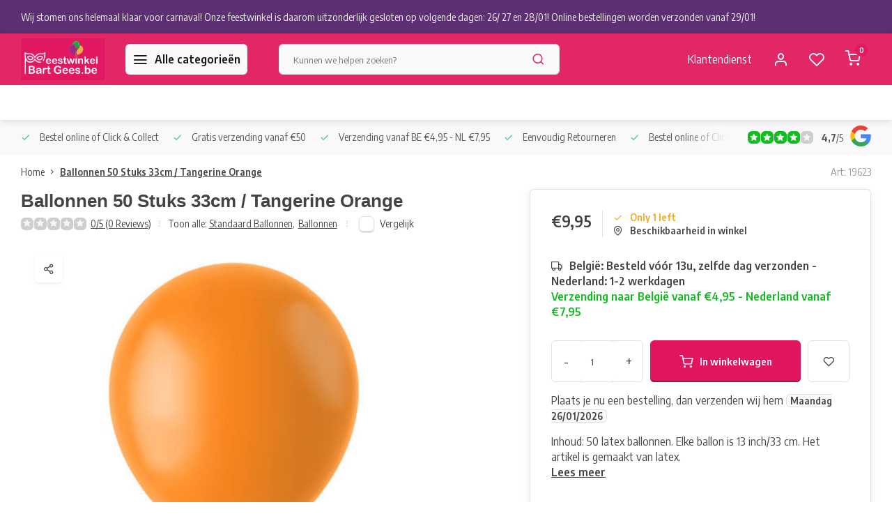

--- FILE ---
content_type: text/html;charset=utf-8
request_url: https://www.feestwinkelbartgees.be/copy-of-ballonnen-50-stuks-33cm-tuscan-yellow-mat.html
body_size: 22357
content:
<!DOCTYPE html><html lang="nl"><head><meta charset="utf-8"/><!-- [START] 'blocks/head.rain' --><!--

  (c) 2008-2026 Lightspeed Netherlands B.V.
  http://www.lightspeedhq.com
  Generated: 25-01-2026 @ 17:15:54

--><link rel="canonical" href="https://www.feestwinkelbartgees.be/copy-of-ballonnen-50-stuks-33cm-tuscan-yellow-mat.html"/><link rel="alternate" href="https://www.feestwinkelbartgees.be/index.rss" type="application/rss+xml" title="Onze nieuwste producten"/><meta name="robots" content="noodp,noydir"/><meta name="google-site-verification" content="Hs6pI0dg3iDHYWSVsISfvsyDomlQhHWFwKDJZqoAalE"/><meta property="og:url" content="https://www.feestwinkelbartgees.be/copy-of-ballonnen-50-stuks-33cm-tuscan-yellow-mat.html?source=facebook"/><meta property="og:site_name" content="Feestwinkel Bart Gees"/><meta property="og:title" content="Ballonnen 50 Stuks 33cm / Tangerine Orange"/><meta property="og:description" content="Inhoud: 50 latex ballonnen. Elke ballon is 13 inch/33 cm. Het artikel is gemaakt van latex."/><meta property="og:image" content="https://cdn.webshopapp.com/shops/342630/files/431130898/ballonnen-50-stuks-33cm-tangerine-orange.jpg"/><script><meta name="google-site-verification" content="Hs6pI0dg3iDHYWSVsISfvsyDomlQhHWFwKDJZqoAalE" /></script><script><script src="https://forms.app/static/embed.js" type="text/javascript"></script><script> var formsappForm = new formsapp('6483084927f6533e8253983e', 'sidetab', {"button":{"text":"Bespaar geld","color":"#DB0B49"},"align":{"horizontal":"right","vertical":"middle"},"width":"400px","height":"500px","autoOpen":{"action":"aftersettime","setTimeSeconds":"15"}})</script></script><!--[if lt IE 9]><script src="https://cdn.webshopapp.com/assets/html5shiv.js?2025-02-20"></script><![endif]--><!-- [END] 'blocks/head.rain' --><meta http-equiv="X-UA-Compatible" content="IE=edge" /><title>Ballonnen 50 Stuks 33cm / Tangerine Orange - Feestwinkel Bart Gees</title><meta name="description" content="Inhoud: 50 latex ballonnen. Elke ballon is 13 inch/33 cm. Het artikel is gemaakt van latex."><meta name="keywords" content="Ballonnen, 50, Stuks, 33cm, /, Tangerine, Orange, feestwinkel&gt;ballonnen&gt;ballonwinkel&gt;vuurwerk&gt;carnavalskostuums&gt;partykostuums&gt;maskers&gt;feestartikelen&gt;online feestwinkel"><meta name="MobileOptimized" content="320"><meta name="HandheldFriendly" content="true"><meta name="viewport" content="width=device-width, initial-scale=1, initial-scale=1, minimum-scale=1, maximum-scale=1, user-scalable=no"><meta name="author" content="https://www.webdinge.nl/"><link rel="preload" href="https://fonts.googleapis.com/css2?family=Englebert:wght@800&amp;family=Encode+Sans+Semi+Condensed:wght@400;600;700;800;900&display=swap" as="style"><link rel="preconnect" href="https://fonts.googleapis.com"><link rel="preconnect" href="https://fonts.gstatic.com" crossorigin><link rel="dns-prefetch" href="https://fonts.googleapis.com"><link rel="dns-prefetch" href="https://fonts.gstatic.com" crossorigin><link href='https://fonts.googleapis.com/css2?family=Englebert:wght@800&amp;family=Encode+Sans+Semi+Condensed:wght@400;600;700;800;900&display=swap' rel='stylesheet'><script>
    window.CT = {
        shopId: 342630,
      	currency: 'eur',
        b2b: 0,
        knowledgebank: {
            limit: 200,
            highlight: true,
            query: ''
        },
          product_search: {
          	enabled: 0
          }
    }
</script><link rel="preconnect" href="//cdn.webshopapp.com/" crossorigin><link rel="dns-prefetch" href="//cdn.webshopapp.com/"><link rel="preload" as="style" href="https://cdn.webshopapp.com/shops/342630/themes/176948/assets/department-v3-functions.css?20260123074654"><link rel="preload" as="style" href="https://cdn.webshopapp.com/shops/342630/themes/176948/assets/theme-department-v3.css?20260123074654"><link rel="preload" as="script" href="https://cdn.webshopapp.com/shops/342630/themes/176948/assets/department-v3-functions.js?20260123074654"><link rel="preload" as="script" href="https://cdn.webshopapp.com/shops/342630/themes/176948/assets/theme-department-v3.js?20260123074654"><link rel="preload" href="https://cdn.webshopapp.com/shops/342630/themes/176948/v/2798679/assets/slide1-mobile-image.png?20260114102952" as="image" media="(max-width: 752.99px)"><link rel="preload" href="https://cdn.webshopapp.com/shops/342630/themes/176948/v/2798678/assets/slide1-tablet-image.png?20260114102913" as="image" media="(min-width: 753px) and (max-width: 991.99px)"><link rel="preload" href="https://cdn.webshopapp.com/shops/342630/themes/176948/v/2792858/assets/slide1-image.png?20260114102843" as="image" media="(min-width: 992px)"><link rel="shortcut icon" href="https://cdn.webshopapp.com/shops/342630/themes/176948/v/2423437/assets/favicon.ico?20240918165353" type="image/x-icon" /><link rel="stylesheet" href="https://cdn.webshopapp.com/shops/342630/themes/176948/assets/department-v3-functions.css?20260123074654" /><link rel="stylesheet" href="https://cdn.webshopapp.com/shops/342630/themes/176948/assets/theme-department-v3.css?20260123074654" /><script src="https://cdn.webshopapp.com/shops/342630/themes/176948/assets/jquery-3-5-1-min.js?20260123074654"></script><script>window.WEBP_ENABLED = 0</script><script>
 window.lazySizesConfig = window.lazySizesConfig || {};
 window.lazySizesConfig.lazyClass = 'lazy';
 window.lazySizesConfig.customMedia = {
    '--small': '(max-width: 752.99px)', //mob
    '--medium': '(min-width: 753px) and (max-width: 991.99px)', // tab
    '--large': '(min-width: 992px)'
 };
 document.addEventListener('lazybeforeunveil', function(e){
    var bg = e.target.getAttribute('data-bg');
    if(bg){
        e.target.style.backgroundImage = 'url(' + bg + ')';
    }
 });
</script><script type="application/ld+json">
[
  {
    "@context": "https://schema.org/",
    "@type": "Organization",
    "url": "https://www.feestwinkelbartgees.be/",
    "name": "Feestwinkel Bart Gees.be | Verkleedkleding &amp; Feestversieringen ",
    "legalName": "Feestwinkel Bart Gees",
    "description": "Inhoud: 50 latex ballonnen. Elke ballon is 13 inch/33 cm. Het artikel is gemaakt van latex.",
    "logo": "https://cdn.webshopapp.com/shops/342630/themes/176948/v/2303332/assets/logo.png?20240505145202",
    "image": "https://cdn.webshopapp.com/shops/342630/themes/176948/v/2792858/assets/slide1-image.png?20260114102843",
    "contactPoint": {
      "@type": "ContactPoint",
      "contactType": "Customer service",
      "telephone": ""
    },
    "address": {
      "@type": "PostalAddress",
      "streetAddress": "Driehoekstraat 33,",
      "addressLocality": "Kerksken (Haaltert)",
      "postalCode": "9451",
      "addressCountry": "België"
    }
    ,
    "aggregateRating": {
        "@type": "AggregateRating",
        "bestRating": "5",
        "worstRating": "1",
        "ratingValue": "4,7",
        "reviewCount": "124",
        "url":""
    }
      }
  ,
  {
  "@context": "https://schema.org",
  "@type": "BreadcrumbList",
    "itemListElement": [{
      "@type": "ListItem",
      "position": 1,
      "name": "Home",
      "item": "https://www.feestwinkelbartgees.be/"
    },        {
      "@type": "ListItem",
      "position": 2,
      "name": "Ballonnen 50 Stuks 33cm / Tangerine Orange",
      "item": "https://www.feestwinkelbartgees.be/copy-of-ballonnen-50-stuks-33cm-tuscan-yellow-mat.html"
    }         ]
  }
            ,
    {
      "@context": "https://schema.org/",
      "@type": "Product", 
      "name": "Ballonnen 50 Stuks 33cm / Tangerine Orange",
      "url": "https://www.feestwinkelbartgees.be/copy-of-ballonnen-50-stuks-33cm-tuscan-yellow-mat.html",
      "productID": "144134789",
            "description": "Inhoud: 50 latex ballonnen.  Elke ballon is 13 inch/33 cm. Het artikel is gemaakt van latex.",      "image": [
            "https://cdn.webshopapp.com/shops/342630/files/431130898/1500x1500x2/ballonnen-50-stuks-33cm-tangerine-orange.jpg"            ],
      "gtin13": "8714572196239",      "mpn": "19623",            "offers": {
        "@type": "Offer",
        "price": "9.95",
        "url": "https://www.feestwinkelbartgees.be/copy-of-ballonnen-50-stuks-33cm-tuscan-yellow-mat.html",
        "priceValidUntil": "2027-01-25",
        "priceCurrency": "EUR",
                "availability": "https://schema.org/InStock",
        "inventoryLevel": "1"
              }
          }
      ]
</script><style>.kiyoh-shop-snippets {	display: none !important;}</style></head><body><div class="main-container two-lines"><aside class="notbar" style="background:#5c3072;color:#f8f8f8;"><div class="container flex flex-between flex-align-center"><p class="flex1"><a href="https://www.feestwinkelbartgees.be/service/nieuwe-openingsuren " title="">    Wij stomen ons helemaal klaar voor carnaval! Onze feestwinkel is daarom uitzonderlijk gesloten op volgende dagen: 26/ 27 en 28/01! Online bestellingen worden verzonden vanaf 29/01!
    </a></p></div></aside><header id="header"><div class="inner-head"><div class="header flex flex-align-center flex-between container"><div class="logo flex flex-align-center  rect "><a href="https://www.feestwinkelbartgees.be/" title="Feestwinkel Bart Gees" ><img src="https://cdn.webshopapp.com/shops/342630/themes/176948/v/2303330/assets/mobile-logo.png?20240426173811" alt="Feestwinkel Bart Gees"width="240" height="60"  class="visible-mobile visible-tablet" /><img src="https://cdn.webshopapp.com/shops/342630/themes/176948/v/2303332/assets/logo.png?20240505145202" alt="Feestwinkel Bart Gees" width="240" height="60" class="visible-desktop"/></a><a class=" all-cats btn-hover open_side" data-mposition="left" data-menu="cat_menu" href="javascript:;"><i class="icon-menu"></i><span class="visible-desktop">Alle categorieën</span></a></div><div class="search search-desk flex1 visible-desktop"><form action="https://www.feestwinkelbartgees.be/search/" method="get"><div class="clearable-input flex"><input type="text" name="q" class="search-query" autocomplete="off" placeholder="Kunnen we helpen zoeken?" value="" x-webkit-speech/><span class="clear-search" data-clear-input><i class="icon-x"></i>Wissen</span><button type="submit" class="btn"><i class="icon-search"></i></button></div></form><div class="autocomplete dropdown-menu" role="menu"><div class="products grid grid-3 container"></div><div class="notfound">Helaas  konden wij geen producten vinden!</div><div class="more container"><a class="btn btn1" href="#">Bekijk alle resultaten<span> (0)</span></a></div></div></div><div class="tools-wrap flex flex-align-center"><div class="tool service visible-desktop"><a class="flex flex-align-center btn-hover" href="https://www.feestwinkelbartgees.be/service/">Klantendienst</a></div><div class="tool myacc"><a class="flex flex-align-center btn-hover open_side" href="javascript:;" data-menu="acc_login" data-mposition="right"><i class="icon-user"></i></a></div><div class="tool wishlist"><a class="flex flex-align-center btn-hover open_side" href="javascript:;" data-menu="acc_login" data-mposition="right"><i class="icon-heart"></i></a></div><div class="tool mini-cart"><a href="javascript:;" class="flex flex-column flex-align-center btn-hover open_side" data-menu="cart" data-mposition="right"><span class="i-wrap"><span class="ccnt">0</span><i class="icon-shopping-cart"></i></span></a></div></div></div><nav id="menu" class="nav list-inline menu_style2 visible-desktop"><div class="container"><ul class="menu list-inline"></ul></div></nav></div><div class="search visible-mobile visible-tablet search-mob"><form action="https://www.feestwinkelbartgees.be/search/" method="get"><div class="clearable-input flex"><input type="text" name="q" class="search-query" autocomplete="off" placeholder="Kunnen we helpen zoeken?" value="" x-webkit-speech/><span class="clear-search" data-clear-input><i class="icon-x"></i>Wissen</span><span class="btn"><i class="icon-search"></i></span></div></form><a class="flex flex-align-center btn-hover" href="https://www.feestwinkelbartgees.be/service/"><i class="icon-help-circle"></i></a><a href="javascript:;" title="Vergelijk producten" class="open_side compare-trigger  hidden-desktop" data-menu="compare" data-mposition="right"><i class="icon-sliders icon_w_text"></i><span class="comp-cnt">0</span></a></div></header><div id="top"><div class="top container flex flex-align-center flex-between"><div class="usp-car swiper normal carloop_1" 
         id="carousel635342132" 
         data-sw-loop="true"         data-sw-auto="true"
      ><div class="swiper-wrapper"><div class="usp swiper-slide"><i class=" icon-check icon_w_text"></i><span class="usp-text">
               Bestel online of Click & Collect
               <span class="usp-subtext"></span></span></div><div class="usp swiper-slide"><i class=" icon-check icon_w_text"></i><span class="usp-text">
               Gratis verzending vanaf €50
               <span class="usp-subtext"></span></span></div><div class="usp swiper-slide"><i class=" icon-check icon_w_text"></i><span class="usp-text">
               Verzending vanaf BE €4,95 - NL €7,95
               <span class="usp-subtext"></span></span></div><div class="usp swiper-slide"><i class=" icon-check icon_w_text"></i><span class="usp-text">
               Eenvoudig Retourneren
               <span class="usp-subtext"></span></span></div></div></div><div class="visible-desktop visible-tablet score-wrap-shadow"><div class="swipe__overlay swipe-module__overlay--end"></div><div class="shop-score review flex "><div class="item-rating flex"><span class="star icon-star-full211 on"></span><span class="star icon-star-full211 on"></span><span class="star icon-star-full211 on"></span><span class="star icon-star-full211 on"></span><span class="star icon-star-full211 off"></span></div><div class="text"><b>4,7</b>/<em>5</em><a class="visible-desktop" href="https://www.feestwinkelbartgees.be/"><picture><img src="https://cdn.webshopapp.com/assets/blank.gif?2025-02-20" data-src="https://cdn.webshopapp.com/shops/342630/themes/176948/assets/tm-google.svg?20260123074654" alt="tm-google" width="30" height="30" class="lazy"/></picture></a></div><a class="abs-link" target="_blank" href="https://www.feestwinkelbartgees.be/"></a></div></div></div></div><link href="https://cdn.webshopapp.com/shops/342630/themes/176948/assets/product.css?20260123074654" rel="stylesheet" type='text/css' /><script src="https://cdn.webshopapp.com/shops/342630/themes/176948/assets/product.js?20260123074654"></script><div class="product-content container"><div class="art_bread_wrap flex flex-between"><div class="breadcrumb-container flex flex-align-center flex-wrap"><a class="go-back hidden-desktop" href="javascript: history.go(-1)"><i class="icon-chevron-left icon_w_text"></i>Terug</a><a class="visible-desktop " href="https://www.feestwinkelbartgees.be/" title="Home">Home<i class="icon-chevron-right"></i></a><a href="https://www.feestwinkelbartgees.be/copy-of-ballonnen-50-stuks-33cm-tuscan-yellow-mat.html" class="visible-desktop active">Ballonnen 50 Stuks 33cm / Tangerine Orange</a></div><div class="artcode_wrap flex flex-align-center"><span class="art_code">Art: 19623</span></div></div><div class="flex flex-between flex-column"><div class="images item small p-carousel "><div class="header flex flex-column"><div class="title-wrap flex"><h1 class="title">Ballonnen 50 Stuks 33cm / Tangerine Orange</h1></div><div class="single-meta flex flex-align-center flex-wrap"><div class="item-rating flex flex-align-center"><span class="star icon-star-full211 off"></span><span class="star icon-star-full211 off"></span><span class="star icon-star-full211 off"></span><span class="star icon-star-full211 off"></span><span class="star icon-star-full211 off"></span><a class="goSmoothly" data-click href="#reviews">0/5 (0 Reviews)</a><i class="icon_w_text text_w_icon icon-more-vertical"></i></div><span class="brand-name visible-desktop flex flex-align-center">Toon alle:
                  <a href="https://www.feestwinkelbartgees.be/ballonnen/latex-ballonnen-onbedrukt/standaard-ballonnen/" class="brand-name">Standaard Ballonnen<em>,</em></a><a href="https://www.feestwinkelbartgees.be/ballonnen/" class="brand-name">Ballonnen</a><i class="icon_w_text text_w_icon icon-more-vertical"></i></span><div class="compare mobile checkbox visible-desktop visible-tablet visible-mobile"><input class="add-to-compare" id="add-to-compare-144134789" type="checkbox" value="144134789" data-add="https://www.feestwinkelbartgees.be/compare/add/284455691/" data-delete="https://www.feestwinkelbartgees.be/compare/delete/284455691/"  /><label for="add-to-compare-144134789" class="">Vergelijk</label></div></div></div><div class="carousel-wrap flex flex-column "><div id="carouselMain" class="swiper-overflow"><div class="main-images swiper" data-sw-thumbs="true"><div class="label flex"></div><div class="media-labels label flex visible-desktop"><div class="media-btn share"><i class="icon-share-2"></i><div class="socials flex flex-align-center"><a onclick="return !window.open(this.href,'Ballonnen 50 Stuks 33cm / Tangerine Orange', 'width=500,height=500')" href="https://twitter.com/intent/tweet?status=Ballonnen 50 Stuks 33cm / Tangerine Orange+https://www.feestwinkelbartgees.be/copy-of-ballonnen-50-stuks-33cm-tuscan-yellow-mat.html" class="btn-round" target="_blank"><i class="icon-twitter"></i></a><a onclick="return !window.open(this.href,'Ballonnen 50 Stuks 33cm / Tangerine Orange', 'width=500,height=500')" href="https://www.facebook.com/sharer/sharer.php?u=https://www.feestwinkelbartgees.be/copy-of-ballonnen-50-stuks-33cm-tuscan-yellow-mat.html&title=Ballonnen 50 Stuks 33cm / Tangerine Orange" class="btn-round" target="_blank"><i class="icon-fb"></i></a><a onclick="return !window.open(this.href,'Ballonnen 50 Stuks 33cm / Tangerine Orange', 'width=500,height=500')" href="https://pinterest.com/pin/create/button/?media=https://cdn.webshopapp.com/shops/342630/files/431130898/image.jpg&url=https://www.feestwinkelbartgees.be/copy-of-ballonnen-50-stuks-33cm-tuscan-yellow-mat.html&is_video=false&description=Ballonnen 50 Stuks 33cm / Tangerine Orange" class="btn-round" target="_blank"><i class="icon-pinterest1"></i></a><a href="https://api.whatsapp.com/send?text=Ballonnen 50 Stuks 33cm / Tangerine Orange+https://www.feestwinkelbartgees.be/copy-of-ballonnen-50-stuks-33cm-tuscan-yellow-mat.html"><i class="icon-whatsapp"></i></a></div></div></div><div class="swiper-wrapper"><div class="swiper-slide"><a href=" https://cdn.webshopapp.com/shops/342630/files/431130898/ballonnen-50-stuks-33cm-tangerine-orange.jpg" data-fancybox="gallery" class=""><picture class="flex"><img src="https://cdn.webshopapp.com/assets/blank.gif?2025-02-20" data-src="https://cdn.webshopapp.com/shops/342630/files/431130898/700x700x2/ballonnen-50-stuks-33cm-tangerine-orange.jpg" alt="Ballonnen 50 Stuks 33cm / Tangerine Orange" class="lazy img-responsive" width="500" height="500" /></picture></a></div></div></div><div class="swiper-pagination" id="page1233890374"></div><div class="swiper-scrollbar" id="scroll1622090587"></div><a class="swiper-prev btn-hover" id="control1087490365"><i class="icon-chevron-left"></i></a><a class="swiper-next btn-hover" id="control2088452375"><i class="icon-chevron-right"></i></a></div><div id="carouselThumb" class="swiper-overflow"><div class="thumb-images swiper visible-desktop"><div class="swiper-wrapper"><span class="swiper-slide square small square"><picture><img src="https://cdn.webshopapp.com/assets/blank.gif?2025-02-20" data-src="https://cdn.webshopapp.com/shops/342630/files/431130898/ballonnen-50-stuks-33cm-tangerine-orange.jpg" alt="Ballonnen 50 Stuks 33cm / Tangerine Orange" class="lazy" width="80" height="80" /></picture></span></div></div><a class="swiper-prev btn-hover" id="control1543520491"><i class="icon-chevron-left"></i></a><a class="swiper-next btn-hover" id="control742809251"><i class="icon-chevron-right"></i></a></div></div></div><div class="meta item"><form action="https://www.feestwinkelbartgees.be/cart/add/284455691/" id="product_configure_form" method="post" ><div class="pr-st-wrap flex"><div class="pricing"><span class="item-price"><span class="reg_p">€9,95 </span></span></div><div class="stock-level"><span class="color-yellow"><i class="icon-check icon_w_text"></i>Only 1 left</span><span class="omni-location-inventory" data-ocdata="https://www.feestwinkelbartgees.be/product-inventory/?id=284455691"><a class="open_side flex flex-align-center" data-mposition="right" data-menu="omni" data-selection=""><i class="icon_w_text icon-map-pin"></i>Beschikbaarheid in winkel</a></span></div></div><div class="product-add  variant_blocks custom-select checkbox" data-product_id="144134789"></div><span class="delivery"><i class="icon-truck icon_w_text"></i>België: Besteld vóór 13u, zelfde dag verzonden -  Nederland: 1-2 werkdagen</span><span class="color-green free-ship">Verzending naar België vanaf €4,95 - Nederland  vanaf €7,95</span><div class="adding flex flex-align-center make-sticky"><div class="errors"><span class="subtitle">Verplichte velden:</span><ul class="config_errors"></ul></div><div class="quantity-input flex1"><div class="input-wrap is_pp"><a href="javascript:;" class="down quantity-btn " data-way="down">-</a><input type="number" pattern="/d*" name="quantity" value="1" min="1" ><a href="javascript:;" class="up quantity-btn " data-way="up">+</a></div></div><button type="submit" class="pp_is_add_btn pb flex2 btn btn1" title="In winkelwagen "><i class="icon-shopping-cart icon_w_text"></i><span class="ct_small">In winkelwagen </span></button><a class="wl-btn btn-hover open_side" href="javascript:;" data-menu="acc_login" data-mposition="right"><i class="icon-heart"></i></a></div><div id="clockdiv" class="co_timer flex flex-align-center" data-withdate style="display:none;"><div class="flex"><div class="before" style="display:none;"><b>Bestel voor 13:00 en wij verzenden jouw bestelling vandaag!</b> Je hebt nog
      <div class="timer flex flex-align-center" style="display:none;"><span class="days" style="display:none;"></span><span class="hours"></span>:
        <span class="minutes"></span>:
        <span class="seconds"></span></div></div><div class="after" style="display:none;">
      Plaats je nu een bestelling, dan verzenden wij hem <b>$1</b></div></div></div><script>
function getTimeRemaining(endtime) {
  const total = Date.parse(endtime) - Date.parse(new Date());
  const seconds = Math.floor((total / 1000) % 60);
  const minutes = Math.floor((total / 1000 / 60) % 60);
  const hours = Math.floor((total / (1000 * 60 * 60)) % 24);
  const days = Math.floor(total / (1000 * 60 * 60 * 24));
  return {total, days, hours, minutes, seconds};
}

let countdownTimeInterval;

function initializeClock(clockId, endtime, onTimerEndCallback) {
  const clock = document.getElementById(clockId);
  if (!clock) return; 

  const daysSpan = clock.querySelector('.days');
  const hoursSpan = clock.querySelector('.hours');
  const minutesSpan = clock.querySelector('.minutes');
  const secondsSpan = clock.querySelector('.seconds');
  const timerDisplay = clock.querySelector('.timer');

  function updateClock() {
    const t = getTimeRemaining(endtime);
    if (daysSpan) daysSpan.innerHTML = t.days;
    if (hoursSpan) hoursSpan.innerHTML = ('0' + t.hours).slice(-2);
    if (minutesSpan) minutesSpan.innerHTML = ('0' + t.minutes).slice(-2);
    if (secondsSpan) secondsSpan.innerHTML = ('0' + t.seconds).slice(-2);

    if (t.total <= 0) {
      clearInterval(countdownTimeInterval);
      if (timerDisplay) timerDisplay.style.display = 'none';
      if (onTimerEndCallback && typeof onTimerEndCallback === 'function') {
        onTimerEndCallback();
      }
    }
  }
  updateClock();
  countdownTimeInterval = setInterval(updateClock, 1000);
}
  
  function getNextActiveShippingInfo(currentDate, activeDaysList, dayNamesList) {
    const fallbackResult = {
        name: "de eerstvolgende mogelijke dag",
        date: null
    };

    if (!activeDaysList || activeDaysList.length === 0) {
        return fallbackResult;
    }

    for (let i = 1; i <= 7; i++) {
        const nextDateCandidate = new Date(currentDate);
        nextDateCandidate.setDate(currentDate.getDate() + i);

        const dayNumberOfCandidate = nextDateCandidate.getDay();

        if (activeDaysList.includes(dayNumberOfCandidate)) {
            return {
                name: dayNamesList[dayNumberOfCandidate],
                date: nextDateCandidate
            };
        }
    }

    return fallbackResult; 
}

$(function(){
    const $clockdiv = $('#clockdiv');
    if ($clockdiv.length === 0) {
        return; 
    }

    const cur_date = new Date();  
    const cur_day_nr = cur_date.getDay();
    const cutoff_time_val = '13:00';
    const active_days_str = "1,2,3,4,5";
    const active_days_arr = active_days_str ? active_days_str.split(',').map(Number) : [];

    const day_names = [getAjaxTranslation('Sunday'), getAjaxTranslation('Monday'), getAjaxTranslation('Tuesday'), getAjaxTranslation('Wednesday'), getAjaxTranslation('Thursday'), getAjaxTranslation('Friday'), getAjaxTranslation('Saturday')];
    const $beforeDiv = $clockdiv.find('.before');
    const $afterDiv = $clockdiv.find('.after');
    const $timerElement = $clockdiv.find('.timer');

    const deadline_hours = parseInt(cutoff_time_val.split(':')[0]);
    const deadline_minutes = parseInt(cutoff_time_val.split(':')[1]);
    const deadline_today = new Date(cur_date.getFullYear(), cur_date.getMonth(), cur_date.getDate(), deadline_hours, deadline_minutes, 0);

    function getNextActiveDayName(currentDayNum, activeDaysList, dayNamesList) {
        if (!activeDaysList || activeDaysList.length === 0) {
            return "de eerstvolgende mogelijke dag";
        }
        activeDaysList.sort((a, b) => a - b);

        for (let i = 1; i <= 7; i++) { 
            let potentialNextDayNum = (currentDayNum + i) % 7;
            if (activeDaysList.includes(potentialNextDayNum)) {
                return dayNamesList[potentialNextDayNum];
            }
        }
        return dayNamesList[activeDaysList[0]] || "de eerstvolgende mogelijke dag";
    }

		function displayAfterMessage() {
        const shippingInfo = getNextActiveShippingInfo(cur_date, active_days_arr, day_names);
        
        let replacementText = shippingInfo.name;
        const clockDivHasDataAttribute = $clockdiv.is('[data-withdate]');

        if (shippingInfo.date && clockDivHasDataAttribute) {
            const day = ('0' + shippingInfo.date.getDate()).slice(-2);
            const month = ('0' + (shippingInfo.date.getMonth() + 1)).slice(-2);
            const year = shippingInfo.date.getFullYear();
            replacementText = `${shippingInfo.name} ${day}/${month}/${year}`;
        }
        const $afterBTag = $afterDiv.find('b');
        if ($afterBTag.length) {
            let currentBHtml = $afterBTag.html(); 
          
           const finalHtml = currentBHtml.replace(/\$1/g, replacementText);
           $afterBTag.text(finalHtml);
        }
        
        $afterDiv.show();
        $beforeDiv.hide();
        $clockdiv.css('display', 'inline-flex');
    }

    const is_active_day = active_days_arr.includes(cur_day_nr);
    const is_before_cutoff = cur_date < deadline_today;

    if (active_days_arr.length === 0) {
        displayAfterMessage();
    } else if (is_active_day && is_before_cutoff) {
        $beforeDiv.show();
        $timerElement.css('display', 'inline-flex');
        $afterDiv.hide();
        $clockdiv.css('display', 'inline-flex');
        initializeClock('clockdiv', deadline_today, displayAfterMessage);
    } else {
        displayAfterMessage();
    }
});
</script><div class="description">Inhoud: 50 latex ballonnen.  Elke ballon is 13 inch/33 cm. Het artikel is gemaakt van latex.
        <a href="#description" class="goSmoothly" data-click>Lees meer</a></div></form><div class="product-usps"><div class="prod-usp flex"><i class="icon-check icon_w_text"></i><span>Bestel online of Click & Collect </span></div><div class="prod-usp flex"><i class="icon-check icon_w_text"></i><span>Gratis verzending vanaf €50 </span></div><div class="prod-usp flex"><i class="icon-check icon_w_text"></i><span>Verzending vanaf BE €4,95 - NL €7,95 </span></div><div class="prod-usp flex"><i class="icon-check icon_w_text"></i><span>Eenvoudig Retourneren </span></div></div></div></div></div><nav class="product-menu visible-desktop"><div class="container flex"><ul class="list-inline flex1"><li><a href="#sec_1" class="goMenu">Productomschrijving</a></li><li><a href="#sec_2" class="goMenu">Misschien vind je dit ook leuk?</a></li><li><a href="#sec_7" class="goMenu">Reviews</a></li><li><a href="#sec_8" class="goMenu">Recent bekeken</a></li></ul><div class="secondary_add flex flex-align-center"><img class="lazy" src="https://cdn.webshopapp.com/shops/342630/files/431130898/40x40x2/ballonnen-50-stuks-33cm-tangerine-orange.jpg" alt="Ballonnen 50 Stuks 33cm / Tangerine Orange" width="40" height="40" /><span class="flex1"><span class="sec-title">Ballonnen 50 Stuks 33cm / Tangerine Orange</span><div class="pricing"><span class="item-price"><span class="reg_p">€9,95</span></span></div></span><button type="submit" class="pp_is_add_btn add_sec btn btn1" title="In winkelwagen "><i class="icon-shopping-cart"></i></button></div></div></nav><section class="product-desc flex flex-between flex-column container"><div class="col-left flex flex-column"><div id="sec_1" class="spacer"><div class="product-block" id="description"><div class="menu-toggle active"><span class="title">Beschrijving / Productvideo<i class="icon_w_text icon-chevron-down visible-mobile visible-tablet"></i></span><div class="toggle flex-column desc-wrap toggle-content  "><p>Inhoud: 50 latex ballonnen. Elke ballon is 13 inch/33 cm. Het artikel is gemaakt van latex.</p></div></div></div></div><div id="sec_2" class="spacer"><div id="related" ><div class="menu-toggle"><span class="title">Misschien vind je dit ook leuk?<i class="icon_w_text icon-chevron-down visible-mobile visible-tablet"></i></span><div class="toggle flex-column"><div class="item item-list small-list small-list-pp flex" data-handle="https://www.feestwinkelbartgees.be/copy-of-ballonnen-50-stuks-33cm-metallic-gold.html" data-vid="284455902" data-extrainfo="none"><div class="item-image-container  small square"><a href="https://www.feestwinkelbartgees.be/copy-of-ballonnen-50-stuks-33cm-metallic-gold.html" title="Ballonnen 50 Stuks 33cm / Metallic Silver"><img src="https://cdn.webshopapp.com/assets/blank.gif?2025-02-20" data-src="https://cdn.webshopapp.com/shops/342630/files/431130988/100x100x2/ballonnen-50-stuks-33cm-metallic-silver.jpg" alt="Ballonnen 50 Stuks 33cm / Metallic Silver" class="lazy" width="80" height="80" /></a></div><div class="item-meta-container flex1 flex flex-column"><div class="item-rating flex flex-align-center"><span class="star icon-star-full211 off"></span><span class="star icon-star-full211 off"></span><span class="star icon-star-full211 off"></span><span class="star icon-star-full211 off"></span><span class="star icon-star-full211 off"></span></div><a class="item-name" href="https://www.feestwinkelbartgees.be/copy-of-ballonnen-50-stuks-33cm-metallic-gold.html" title="Ballonnen 50 Stuks 33cm / Metallic Silver"> Ballonnen 50 Stuks 33cm / Metallic Silver</a><div class="item-price-container flex"><span class="item-price">
                         €12,00                                  </span></div></div><div class="item-price-container flex flex-column"><a href="https://www.feestwinkelbartgees.be/copy-of-ballonnen-50-stuks-33cm-metallic-gold.html" class="go btn btn1"><i class="icon-chevron-right"></i></a></div></div><div class="item item-list small-list small-list-pp flex" data-handle="https://www.feestwinkelbartgees.be/copy-of-ballonnen-50-stuks-33cm-metallic-silver.html" data-vid="284455969" data-extrainfo="none"><div class="item-image-container  small square"><a href="https://www.feestwinkelbartgees.be/copy-of-ballonnen-50-stuks-33cm-metallic-silver.html" title="Ballonnen 50 Stuks 33cm / Powder Lilac"><img src="https://cdn.webshopapp.com/assets/blank.gif?2025-02-20" data-src="https://cdn.webshopapp.com/shops/342630/files/431131007/100x100x2/ballonnen-50-stuks-33cm-powder-lilac.jpg" alt="Ballonnen 50 Stuks 33cm / Powder Lilac" class="lazy" width="80" height="80" /></a></div><div class="item-meta-container flex1 flex flex-column"><div class="item-rating flex flex-align-center"><span class="star icon-star-full211 off"></span><span class="star icon-star-full211 off"></span><span class="star icon-star-full211 off"></span><span class="star icon-star-full211 off"></span><span class="star icon-star-full211 off"></span></div><a class="item-name" href="https://www.feestwinkelbartgees.be/copy-of-ballonnen-50-stuks-33cm-metallic-silver.html" title="Ballonnen 50 Stuks 33cm / Powder Lilac"> Ballonnen 50 Stuks 33cm / Powder Lilac</a><div class="item-price-container flex"><span class="item-price">
                         €9,95                                  </span></div></div><div class="item-price-container flex flex-column"><a href="https://www.feestwinkelbartgees.be/copy-of-ballonnen-50-stuks-33cm-metallic-silver.html" class="go btn btn1"><i class="icon-chevron-right"></i></a></div></div><div class="item item-list small-list small-list-pp flex" data-handle="https://www.feestwinkelbartgees.be/copy-of-ballonnen-50-stuks-33cm-powder-lilac.html" data-vid="284456001" data-extrainfo="none"><div class="item-image-container  small square"><a href="https://www.feestwinkelbartgees.be/copy-of-ballonnen-50-stuks-33cm-powder-lilac.html" title="Ballonnen 50 Stuks 33cm / Cornflower Blue Mat"><img src="https://cdn.webshopapp.com/assets/blank.gif?2025-02-20" data-src="https://cdn.webshopapp.com/shops/342630/files/431131023/100x100x2/ballonnen-50-stuks-33cm-cornflower-blue-mat.jpg" alt="Ballonnen 50 Stuks 33cm / Cornflower Blue Mat" class="lazy" width="80" height="80" /></a></div><div class="item-meta-container flex1 flex flex-column"><div class="item-rating flex flex-align-center"><span class="star icon-star-full211 off"></span><span class="star icon-star-full211 off"></span><span class="star icon-star-full211 off"></span><span class="star icon-star-full211 off"></span><span class="star icon-star-full211 off"></span></div><a class="item-name" href="https://www.feestwinkelbartgees.be/copy-of-ballonnen-50-stuks-33cm-powder-lilac.html" title="Ballonnen 50 Stuks 33cm / Cornflower Blue Mat"> Ballonnen 50 Stuks 33cm / Cornflower Blue Mat</a><div class="item-price-container flex"><span class="item-price">
                         €9,95                                  </span></div></div><div class="item-price-container flex flex-column"><a href="https://www.feestwinkelbartgees.be/copy-of-ballonnen-50-stuks-33cm-powder-lilac.html" class="go btn btn1"><i class="icon-chevron-right"></i></a></div></div><div class="item item-list small-list small-list-pp flex" data-handle="https://www.feestwinkelbartgees.be/copy-of-ballonnen-50-stuks-33cm-cornflower-blue-ma.html" data-vid="284456087" data-extrainfo="none"><div class="item-image-container  small square"><a href="https://www.feestwinkelbartgees.be/copy-of-ballonnen-50-stuks-33cm-cornflower-blue-ma.html" title="Ballonnen 50 Stuks 33cm / Powder Pistache"><img src="https://cdn.webshopapp.com/assets/blank.gif?2025-02-20" data-src="https://cdn.webshopapp.com/shops/342630/files/431131034/100x100x2/ballonnen-50-stuks-33cm-powder-pistache.jpg" alt="Ballonnen 50 Stuks 33cm / Powder Pistache" class="lazy" width="80" height="80" /></a></div><div class="item-meta-container flex1 flex flex-column"><div class="item-rating flex flex-align-center"><span class="star icon-star-full211 off"></span><span class="star icon-star-full211 off"></span><span class="star icon-star-full211 off"></span><span class="star icon-star-full211 off"></span><span class="star icon-star-full211 off"></span></div><a class="item-name" href="https://www.feestwinkelbartgees.be/copy-of-ballonnen-50-stuks-33cm-cornflower-blue-ma.html" title="Ballonnen 50 Stuks 33cm / Powder Pistache"> Ballonnen 50 Stuks 33cm / Powder Pistache</a><div class="item-price-container flex"><span class="item-price">
                         €9,95                                  </span></div></div><div class="item-price-container flex flex-column"><a href="https://www.feestwinkelbartgees.be/copy-of-ballonnen-50-stuks-33cm-cornflower-blue-ma.html" class="go btn btn1"><i class="icon-chevron-right"></i></a></div></div></div></div></div></div><div id="sec_3" class="spacer"></div><div id="sec_4" class="spacer"></div></div><div class="col-right flex flex-column"><div id="sec_5" class="spacer"><div class="service product-block" id="service"><div class="wrap flex flex-column"><span class="title">Hulp nodig?</span><div style="position:relative;"><div class="service-block flex flex-align-center flex1"><i class="serv-icon icon-navigation"></i><span class="text flex"><span>Stuur ons een mailtje</span><a href="https://www.feestwinkelbartgees.be/service/#contactform" class="goSmoothly"><span class="__cf_email__" data-cfemail="583e3d3d2b2c2f3136333d343a392a2c3f3d3d2b183f35393134763b3735">[email&#160;protected]</span></a></span></div><img class="serv-block-img lazy" data-src="https://cdn.webshopapp.com/shops/342630/themes/176948/v/1503196/assets/customer-service-image.png?20220928214020" alt="" height="195" /></div><div class="shop-score review flex "><div class="item-rating flex"><span class="star icon-star-full211 on"></span><span class="star icon-star-full211 on"></span><span class="star icon-star-full211 on"></span><span class="star icon-star-full211 on"></span><span class="star icon-star-full211 off"></span></div><span class="text"><b>124</b> customers give us a <b>4,7</b>/<em>5</em> at <a href="https://www.feestwinkelbartgees.be/"><img src="https://cdn.webshopapp.com/shops/342630/themes/176948/assets/tm-google.svg?20260123074654" alt="" width="30" height="30" class="lazy" /></a></span><a class="abs-link" target="_blank" href="https://www.feestwinkelbartgees.be/"></a></div></div></div></div><div id="sec_6" class="spacer"></div><div id="sec_7" class="spacer"><div class="reviews product-block" id="reviews"><div class="menu-toggle"><span class="title">
      Reviews
      <div class="item-rating flex flex-align-center"><span class="star icon-star-full211 off"></span><span class="star icon-star-full211 off"></span><span class="star icon-star-full211 off"></span><span class="star icon-star-full211 off"></span><span class="star icon-star-full211 off"></span><span class="act_score">0/5</span></div><i class="icon_w_text icon-chevron-down visible-mobile visible-tablet"></i></span><div class="toggle flex-column"><div class="header flex flex-column">
                  Geen reviews gevonden
              </div><div class="reviews-inner scroll flex2"></div><a href="#writeareview" data-fancybox class="btn btn2">Schrijf een  review</a></div></div><div class="wd-popup" id="writeareview" style="display:none;"><form id="gui-form" action="https://www.feestwinkelbartgees.be/account/reviewPost/144134789/" method="post"><input type="hidden" name="key" value="e7ba656bd2ff353e69c1263fc0642c3b"/><div class="title">Schrijf een  review</div><label for="gui-form-name">Naam: <em>*</em></label><input id="gui-form-name" class="gui-validate" type="text" name="name" value="" placeholder="Naam" required/><label for="gui-form-name">E-mail:<em>*</em><em>(Uw e-mailadres wordt niet gepubliceerd.)</em></label><input id="gui-form-name" class="gui-validate" name="email" value="" placeholder="E-mail" type="text" required><div class="gui-field"><label for="gui-form-name">Score: <em>*</em></label><fieldset class="rating flex flex-align-center"><input type="radio" id="star5" name="score" value="5" /><label for="star5" title=""><i class="star icon-star-full211"></i></label><input type="radio" id="star4" name="score" value="4" /><label for="star4" title=""><i class="star icon-star-full211"></i></label><input type="radio" id="star3" name="score" value="3" /><label for="star3" title=""><i class="star icon-star-full211"></i></label><input type="radio" id="star2" name="score" value="2" /><label for="star2" title=""><i class="star icon-star-full211"></i></label><input type="radio" id="star1" name="score" value="1" required /><label for="star1" title=""><i class="star icon-star-full211"></i></label></fieldset><div class="points flex"><fieldset class="flex flex-column flex1 left-col"><div class="point flex flex-align-center"><label for="plus1" title="" class="pi"><i class="icon-plus"></i></label><input type="text" name="plus" id="plus1" value="" /></div><div class="point flex flex-align-center"><label for="plus2" title="" class="pi"><i class="icon-plus"></i></label><input type="text" name="plus" id="plus2" value="" /></div><div class="point flex flex-align-center"><label for="plus3" title="" class="pi"><i class="icon-plus"></i></label><input type="text" name="plus" id="plus3" value="" /></div></fieldset><fieldset class="flex flex-column flex1 right-col"><div class="point flex flex-align-center"><label for="minus1" title="" class="pi"><i class="icon-minus"></i></label><input type="text" name="minus" id="minus1" value="" /></div><div class="point flex flex-align-center"><label for="minus2" title="" class="pi"><i class="icon-minus"></i></label><input type="text" name="minus" id="minus2" value="" /></div><div class="point flex flex-align-center"><label for="minus3" title="" class="pi"><i class="icon-minus"></i></label><input type="text" name="minus" id="minus3" value="" /></div></fieldset></div></div><label for="gui-form-review">Beoordelen: <em>*</em></label><textarea id="gui-form-review" class="gui-validate" name="review" placeholder="Beoordelen" style="width:100%;" required></textarea><div class="rating-error alert-error flex flex-align-center"><i class="icon_w_text icon-x"></i><span>Please tell us the amount of stars you give ths product</span></div><button type="submit" class="add_review btn btn1" title="Schrijf een  review">Schrijf een  review</button></form></div></div><script data-cfasync="false" src="/cdn-cgi/scripts/5c5dd728/cloudflare-static/email-decode.min.js"></script><script>
  $(function(){
    
    $('.add_review').on('click', function(e){
      e.preventDefault()
      var set_stars = $('.rating input:checked').val()
      if( typeof set_stars != 'undefined' ){
        $('.rating-error').css('display', 'none')
        var points = []
        $('.points input').each(function(){
          if($(this).val() != '' ){
            points.push({[$(this).attr('name') == 'plus' ? 'plus' : 'minus'] : $(this).val() });
          }
        });
        $.ajax({
          url: $('#gui-form').attr('action'),
          type: "POST",
          data :{
            key: $('#gui-form input[name=key]').val(),
            name: $('#gui-form input[name=name]').val() + JSON.stringify(points),
            email: $('#gui-form input[name=email]').val(),
            score: $('.rating input:checked').val(),
            review: $('#gui-form-review').val()
          },
          success: function(data) {
            location.href='https://www.feestwinkelbartgees.be/services/challenge/';
          }
        });
      } else{
        $('.rating-error').css('display', 'flex')
      }
    });
  });
</script></div></div></section><section class="product-desc  is_last_block"><div id="sec_8" class="is_fullwidth container" class="spacer"><div id="related"><span class="title">Recent bekeken</span><div class="toggle flex-column"><div class="carousel"><div class="swiper normal" id="carousel1559262813" data-sw-items="[5,3.1,3.1,1.5]" data-sw-nav="true" data-sw-freemode="true" data-sw-scroll="true"><div class="swiper-wrapper"><div class="item is_grid flex flex-column swiper-slide  with-sec-image" data-handle="https://www.feestwinkelbartgees.be/copy-of-ballonnen-50-stuks-33cm-tuscan-yellow-mat.html" data-vid="284455691" data-extrainfo="none" data-imgor="square"  ><div class="item-image-container small square"><a class="m-img " href="https://www.feestwinkelbartgees.be/copy-of-ballonnen-50-stuks-33cm-tuscan-yellow-mat.html" title="Ballonnen 50 Stuks 33cm / Tangerine Orange"><picture><img src="https://cdn.webshopapp.com/assets/blank.gif?2025-02-20" data-src="https://cdn.webshopapp.com/shops/342630/files/431130898/240x200x2/ballonnen-50-stuks-33cm-tangerine-orange.jpg" alt="Ballonnen 50 Stuks 33cm / Tangerine Orange" class="lazy" width=240 height=200 /></picture></a><div class="label flex"></div><div class="mob-wishlist"><a href="javascript:;" class="login_wishlist open_side btn-round small" title="Aan verlanglijst toevoegen" data-menu="acc_login" data-mposition="right"><i class="icon-heart"></i></a></div></div><div class="item-meta-container flex flex-column flex1"><div class="item-rating flex flex-align-center"><span class="star icon-star-full211 off"></span><span class="star icon-star-full211 off"></span><span class="star icon-star-full211 off"></span><span class="star icon-star-full211 off"></span><span class="star icon-star-full211 off"></span></div><a class="item-name" href="https://www.feestwinkelbartgees.be/copy-of-ballonnen-50-stuks-33cm-tuscan-yellow-mat.html" title="Ballonnen 50 Stuks 33cm / Tangerine Orange">Ballonnen 50 Stuks 33cm / Tangerine Orange</a><div class="item-btn flex  has_qty flex-column"><div class="item-price-container flex flex-column"><span class="item-price"><span class="reg_p">
            €9,95</span></span></div><div class="action-btns flex flex-align-center"><div class="quantity-input"><div class="input-wrap"><input type="number" pattern="/d*" name="quantity" value="1" min="1"><div class="item-quantity-btns flex flex-column"><a href="javascript:;" data-way="up" class="up quantity-btn quantity-input-up"><i class="icon-plus"></i></a><a href="javascript:;" data-way="down" class="down quantity-btn quantity-input-down"><i class="icon-minus"></i></a></div></div></div><a href="https://www.feestwinkelbartgees.be/cart/add/284455691/" class="is_add_btn stay pb btn btn1 " title="In winkelwagen "><i class="icon-shopping-cart"></i></a></div></div><div class="stock-del flex flex-between flex-align-center"><div class="compare mobile checkbox"><input class="add-to-compare" id="add-to-compare-144134789" type="checkbox" value="144134789" data-add="https://www.feestwinkelbartgees.be/compare/add/284455691/" data-delete="https://www.feestwinkelbartgees.be/compare/delete/284455691/"  /><label for="add-to-compare-144134789" class="">Vergelijk</label></div></div></div></div></div></div><div class="swiper-scrollbar" id="scroll1844884422"></div><a class="swiper-prev btn-hover visible-desktop" id="control1003673672"><i class="icon-chevron-left"></i></a><a class="swiper-next btn-hover visible-desktop" id="control407652317"><i class="icon-chevron-right"></i></a></div></div></div></div></div></section><script>
  var pp_url = 'https://www.feestwinkelbartgees.be/copy-of-ballonnen-50-stuks-33cm-tuscan-yellow-mat.html'
</script><footer id="footer" class="has_image"><div class="footer-usps"><div class="container"><div class="flex flex-align-center"><div class="usp-car swiper normal carloop_1 is-start" id="carousel1504292718" 
           data-sw-loop="true"           data-sw-auto="true"
        ><div class="swiper-wrapper"><div class="usp swiper-slide"><i class=" icon-check icon_w_text"></i><span class="usp-text">
                 Bestel online of Click & Collect
                 <span class="usp-subtext"></span></span></div><div class="usp swiper-slide"><i class=" icon-check icon_w_text"></i><span class="usp-text">
                 Gratis verzending vanaf €50
                 <span class="usp-subtext"></span></span></div><div class="usp swiper-slide"><i class=" icon-check icon_w_text"></i><span class="usp-text">
                 Verzending vanaf BE €4,95 - NL €7,95
                 <span class="usp-subtext"></span></span></div><div class="usp swiper-slide"><i class=" icon-check icon_w_text"></i><span class="usp-text">
                 Eenvoudig Retourneren
                 <span class="usp-subtext"></span></span></div></div><div class="swipe__overlay swipe-module__overlay--end"></div></div></div></div></div><div class="footer-columns"><div class="container flex flex-wrap"><picture class="cust-serv flex flex-align-center flex1"><img class="lazy" data-src="https://cdn.webshopapp.com/shops/342630/themes/176948/v/1503196/assets/customer-service-image.png?20220928214020" width="180" height="340" alt="Klantendienst Feestwinkel Bart Gees" /></picture><div class="cust-service contact-links flex2 flex flex-column"><span class="title opening flex flex-align-center">Klantendienst<a href="https://www.feestwinkelbartgees.be/service/" title="Klantendienst"></a></span><div class="cust-col-wrap flex"><div class="flex1 flex flex-column"><div class="service-block flex flex-align-center"><i class="serv-icon icon-help-circle icon_w_text"></i><a href="https://www.feestwinkelbartgees.be/service/#faq" class="flex flex-align-center">Veelgestelde Vragen</a></div><div class="service-block flex flex-align-center"><i class="serv-icon icon-navigation icon_w_text"></i><a href="/cdn-cgi/l/email-protection#284e4d4d5b5c5f4146434d444a495a5c4f4d4d5b684f45494144064b4745"><span class="__cf_email__" data-cfemail="afc9cacadcdbd8c6c1c4cac3cdcedddbc8cacadcefc8c2cec6c381ccc0c2">[email&#160;protected]</span></a></div><a class="trustmark" href="https://www.waze.com/nl/live-map/directions/be/vlaams-gewest/haaltert/feestwinkel-vuurwerkwinkel-bart-gees?navigate=yes&amp;to=place.ChIJDwoGW1qjw0cR6jeKIVXw7Us"><picture><img class="lazy custom_img" src="https://cdn.webshopapp.com/assets/blank.gif?2025-02-20" data-src="https://cdn.webshopapp.com/shops/342630/themes/176948/v/2191184/assets/keurmerk.png?20240119081021" alt="" width="100" height="30"/></picture></a></div><div class="flex1 flex flex-column hidden-mobile"><a href="https://www.feestwinkelbartgees.be/service/payment-methods/" title="Retour">Retour</a><a href="https://www.feestwinkelbartgees.be/service/shipping-returns/" title="Bezorging &amp; Verzendkosten">Bezorging &amp; Verzendkosten</a><a href="https://www.feestwinkelbartgees.be/service/" title="FAQ &amp; Klantendienst">Contact</a><a href="https://www.feestwinkelbartgees.be/account/" title="Mijn account">Mijn account</a></div></div></div><div class="flex1 flex flex-column visible-mobile cust-service is-usefull"><span class="title  flex flex-between flex-align-center">Bestelinformatie<i class="btn-hover icon-chevron-down hidden-desktop"></i></span><div class="flex1 flex flex-column toggle"><a href="https://www.feestwinkelbartgees.be/service/payment-methods/" title="Retour">Retour</a><a href="https://www.feestwinkelbartgees.be/service/shipping-returns/" title="Bezorging &amp; Verzendkosten">Bezorging &amp; Verzendkosten</a><a href="https://www.feestwinkelbartgees.be/service/" title="FAQ &amp; Klantendienst">Contact</a><a href="https://www.feestwinkelbartgees.be/account/" title="Mijn account">Mijn account</a></div></div><div class="info-links flex1 flex flex-column cust-service"><span class="title  flex flex-between flex-align-center">Informatie<i class="btn-hover icon-chevron-down  hidden-desktop"></i></span><div class="flex1 flex flex-column toggle"><a href="https://www.feestwinkelbartgees.be/service/about/" title="Over ons">Over ons</a><a href="https://www.feestwinkelbartgees.be/catalog/" title="Categorieën">Categorieën</a></div></div><div class="footer-company cust-service flex1 flex flex-column"><span class="title  flex flex-between flex-align-center">Contactgegevens<i class="btn-hover icon-chevron-down  hidden-desktop"></i></span><div class="cust-col-wrap flex toggle"><div class="text addre flex flex-column"><span>Feestwinkel Bart Gees</span><span>Driehoekstraat 33,</span><span>9451, Kerksken (Haaltert)</span><span>België</span><span class="kvk">KVK nummer: 0429.067.622</span><span class="kvk">Btw nummer: BE0429067622</span></div></div></div></div></div><div class="footer-newsletter"><div class="container flex flex-align-center flex-between flex-wrap"><form id="form-newsletter" action="https://www.feestwinkelbartgees.be/account/newsletter/" method="post" class="flex flex-align-center flex2 flex-wrap"><span class="title">Ontdek als eerste al onze nieuwe collecties en acties!</span><input type="hidden" name="key" value="e7ba656bd2ff353e69c1263fc0642c3b" /><div class="flex flex-align-center"><input type="text" name="email" tabindex="2" placeholder="E-mail adres" class="form-control"/><button type="submit" class="btn btn1">Abonneer</button></div></form><div class="socials flex flex-align-center flex1 flex-wrap"><a href="https://www.facebook.com/feestwinkelbartgees" class="btn-hover" title="Facebook" target="_blank" rel="noopener"><i class="icon-fb"></i></a><a href="https://www.instagram.com/feestwinkelbartgees/" class="btn-hover" target="_blank" rel="noopener"><i class=" icon-instagram"></i></a><a href="https://www.youtube.com/@feestwinkelbartgees3925" class="btn-hover" target="_blank" title="youtube" rel="noopener"><i class=" icon-youtube"></i></a></div></div></div><div class="copyright"><div class="container flex flex-between flex-column"><div class="c-links flex flex-column"><div class="extra-links"><a title="Algemene voorwaarden" href="https://www.feestwinkelbartgees.be/service/general-terms-conditions/">Algemene voorwaarden</a><a title="Privacy Policy" href="https://www.feestwinkelbartgees.be/service/privacy-policy/">Privacy Policy</a><a title="Sitemap" href="https://www.feestwinkelbartgees.be/sitemap/">Sitemap</a></div><div class="theme-by">&#169; Feestwinkel Bart Gees<span>- Theme made by <a rel="nofollow" style="color:#ff6000;!important" title="Webdinge.nl" href="https://www.webdinge.nl">Webdinge</a></span></div></div><div class="payments flex flex-align-center flex-wrap"><a href="https://www.feestwinkelbartgees.be/service/payment-methods/" title="iDEAL" class="paym"><picture><img src="https://cdn.webshopapp.com/assets/blank.gif?2025-02-20" data-src="https://cdn.webshopapp.com/shops/342630/themes/176948/assets/p-ideal.png?20260123074654" alt="iDEAL" width="40" height="28" class="lazy"/></picture></a><a href="https://www.feestwinkelbartgees.be/service/payment-methods/" title="MasterCard" class="paym"><picture><img src="https://cdn.webshopapp.com/assets/blank.gif?2025-02-20" data-src="https://cdn.webshopapp.com/shops/342630/themes/176948/assets/p-mastercard.png?20260123074654" alt="MasterCard" width="40" height="28" class="lazy"/></picture></a><a href="https://www.feestwinkelbartgees.be/service/payment-methods/" title="Visa" class="paym"><picture><img src="https://cdn.webshopapp.com/assets/blank.gif?2025-02-20" data-src="https://cdn.webshopapp.com/shops/342630/themes/176948/assets/p-visa.png?20260123074654" alt="Visa" width="40" height="28" class="lazy"/></picture></a><a href="https://www.feestwinkelbartgees.be/service/payment-methods/" title="Bancontact" class="paym"><picture><img src="https://cdn.webshopapp.com/assets/blank.gif?2025-02-20" data-src="https://cdn.webshopapp.com/shops/342630/themes/176948/assets/p-mistercash.png?20260123074654" alt="Bancontact" width="40" height="28" class="lazy"/></picture></a><a href="https://www.feestwinkelbartgees.be/service/payment-methods/" title="Maestro" class="paym"><picture><img src="https://cdn.webshopapp.com/assets/blank.gif?2025-02-20" data-src="https://cdn.webshopapp.com/shops/342630/themes/176948/assets/p-maestro.png?20260123074654" alt="Maestro" width="40" height="28" class="lazy"/></picture></a></div></div></div></footer></div><div class="menu--overlay"></div><link rel="stylesheet" media="print" onload="this.media='all'; this.onload=null;" href="https://cdn.webshopapp.com/shops/342630/themes/176948/assets/jquery-fancybox-min.css?20260123074654"><link rel="stylesheet" media="print" onload="this.media='all'; this.onload=null;" href="https://cdn.webshopapp.com/shops/342630/themes/176948/assets/custom.css?20260123074654"><script data-cfasync="false" src="/cdn-cgi/scripts/5c5dd728/cloudflare-static/email-decode.min.js"></script><script src="https://cdn.webshopapp.com/shops/342630/themes/176948/assets/department-v3-functions.js?20260123074654" defer></script><script src="https://cdn.webshopapp.com/shops/342630/themes/176948/assets/theme-department-v3.js?20260123074654" defer></script><script src="https://cdn.webshopapp.com/shops/342630/themes/176948/assets/jquery-fancybox-min.js?20260123074654" defer></script><script src="https://cdn.webshopapp.com/shops/342630/themes/176948/assets/swiper-min.js?20260123074654" defer></script><script>
     var ajaxTranslations = {"Monday":"Maandag","Tuesday":"Dinsdag","Wednesday":"Woensdag","Thursday":"Donderdag","Friday":"Vrijdag","Saturday":"Zaterdag","Sunday":"Zondag","stock_text_backorder":"stock_text_backorder","VAT":"btw","Online and in-store prices may differ":"Prijzen online en in de winkel kunnen verschillen","Stock information is currently unavailable for this product. Please try again later.":"Er is op dit moment geen voorraadinformatie beschikbaar voor dit product. Probeer het later opnieuw.","Last updated":"Laatst bijgewerkt","Today at":"Vandaag om","Sold out":"Uitverkocht","Online":"Online","Away":"Away","Offline":"Offline","Open chat":"Open chat","Leave a message":"Leave a message","Available in":"Available in","Excl. VAT":"Excl. btw","Incl. VAT":"Incl. btw","Brands":"Bekende Thema's","Popular products":"Wat vind je van deze producten?","Newest products":"Nieuwste producten","Products":"Producten","Free":"Gratis","Now opened":"Winkel open","Visiting hours":"Openingstijden","View product":"Bekijk product","Show":"Toon","Hide":"Verbergen","Total":"Totaal","Add":"Toevoegen","Wishlist":"Verlanglijst","Information":"Informatie","Add to wishlist":"Aan verlanglijst toevoegen","Compare":"Vergelijk","Add to compare":"Vergelijk dit product","Items":"Artikelen","Related products":"Misschien vind je dit ook leuk?","Article number":"Artikelnummer","Brand":"Merk","Availability":"Beschikbaarheid","Delivery time":"Levertijd","In stock":"Op voorraad","Out of stock":"Helaas, ik ben tijdelijk uitverkocht!","Sale":"Sale","Quick shop":"Quick shop","Edit":"Bewerken","Checkout":"Bestellen","Unit price":"Stukprijs","Make a choice":"Maak een keuze","reviews":"reviews","Qty":"Aantal","More info":"Meer info","Continue shopping":"Ga verder met winkelen","This article has been added to your cart":"This article has been added to your cart","has been added to your shopping cart":"is toegevoegd aan uw winkelwagen","Delete":"Verwijderen","Reviews":"Reviews","Read more":"Lees meer","Read less":"Lees minder","Discount":"Korting","Save":"Opslaan","Description":"Beschrijving \/ Productvideo","Your cart is empty":"Uw winkelwagen is leeg","Year":"Jaar","Month":"Maand","Day":"Dag","Hour":"Hour","Minute":"Minute","Days":"Dagen","Hours":"Uur","Minutes":"Minuten","Seconds":"Seconden","Select":"Kiezen","Search":"Kunnen we helpen zoeken?","Show more":"Toon meer","Show less":"Toon minder","Deal expired":"Actie verlopen","Open":"Open","Closed":"Gesloten","Next":"Volgende","Previous":"Vorige","View cart":"Bekijk winkelwagen","Live chat":"Live chat","":""},
    cust_serv_today = 'Gesloten',
      	shop_locale = 'nl-NL',
      		searchUrl = 'https://www.feestwinkelbartgees.be/search/',
         compareUrl = 'https://www.feestwinkelbartgees.be/compare/',
            shopUrl = 'https://www.feestwinkelbartgees.be/',
shop_domains_assets = 'https://cdn.webshopapp.com/shops/342630/themes/176948/assets/', 
         dom_static = 'https://cdn.webshopapp.com/shops/342630/',
       second_image = '1',
        amt_reviews = false,
          shop_curr = '€',
          hide_curr = false,
          			b2b = '',
   headlines_height = 1080,
setting_hide_review_stars = '0',
   show_stock_level = '1',
             strict = '',
         img_greyed = '0',
     hide_brandname = '0',
            img_reg = '240x200',
            img_dim = 'x2',
         img_border = 'small square',
     		wishlistUrl = 'https://www.feestwinkelbartgees.be/account/wishlist/',
        		account = false;
            useMegaMenu = 'brands';
                      var showLevelsAs = 'only_text';
              </script><script>
   $(function(){
      customerService('Gesloten', '7')
   });
  </script><a href="javascript:;" title="Vergelijk producten" class="visible-desktop open_side compare-trigger " data-menu="compare" data-mposition="right">Vergelijk producten<span class="comp-cnt">0</span></a><aside class="mob-men-slide left_handed"><div data-menu="cat_menu"><div class="sideMenu"><div class="section-title flex flex-align-center flex-between"><span class="title flex1">Categorieën</span><a class="close-btn" href="javascript:;" data-slide="close"><i class="icon-x"></i></a></div><a href="https://www.feestwinkelbartgees.be/themas/" title="Thema&#039;s" class="nav-item is-cat has-children flex flex-align-center flex-between">Thema&#039;s<i class="btn-hover icon-chevron-right" data-slide="forward"></i></a><div class="subsection section-content"><div class="section-title flex flex-align-center flex-between"><span class="title flex1">Thema&#039;s</span><a class="close-btn" href="javascript:;" data-slide="close"><i class="icon-x"></i></a></div><a href="#" data-slide="back" class="btn-hover go-back flex flex-align-center"><i class="icon-chevron-left icon_w_text"></i>Terug naar categorieën</a><a href="https://www.feestwinkelbartgees.be/themas/fantasy-sprookje/" title="Fantasy/ sprookje" class="nav-item is-cat  flex flex-align-center flex-between">
          Fantasy/ sprookje 
      	</a><a href="https://www.feestwinkelbartgees.be/themas/fluo-neon/" title="Fluo &amp;Neon" class="nav-item is-cat  flex flex-align-center flex-between">
          Fluo &amp;Neon 
      	</a><a href="https://www.feestwinkelbartgees.be/themas/politie-boef/" title="Politie &amp; Boef" class="nav-item is-cat  flex flex-align-center flex-between">
          Politie &amp; Boef 
      	</a><a href="https://www.feestwinkelbartgees.be/themas/leger-soldaat/" title="Leger &amp; Soldaat" class="nav-item is-cat  flex flex-align-center flex-between">
          Leger &amp; Soldaat 
      	</a><a href="https://www.feestwinkelbartgees.be/themas/cowboy-indianen/" title="Cowboy &amp; Indianen" class="nav-item is-cat  flex flex-align-center flex-between">
          Cowboy &amp; Indianen 
      	</a><a href="https://www.feestwinkelbartgees.be/themas/circus-clown/" title="Circus &amp; clown" class="nav-item is-cat  flex flex-align-center flex-between">
          Circus &amp; clown 
      	</a><a href="https://www.feestwinkelbartgees.be/themas/landen/" title="Landen" class="nav-item is-cat  flex flex-align-center flex-between">
          Landen 
      	</a><a href="https://www.feestwinkelbartgees.be/themas/oktoberfest-moosebar/" title="Oktoberfest/ Moosebar" class="nav-item is-cat  flex flex-align-center flex-between">
          Oktoberfest/ Moosebar 
      	</a><a href="https://www.feestwinkelbartgees.be/themas/hawaii/" title="Hawaii" class="nav-item is-cat  flex flex-align-center flex-between">
          Hawaii 
      	</a><a href="https://www.feestwinkelbartgees.be/themas/1001-nacht/" title="1001 Nacht" class="nav-item is-cat  flex flex-align-center flex-between">
          1001 Nacht 
      	</a><a href="https://www.feestwinkelbartgees.be/themas/piraten/" title="Piraten" class="nav-item is-cat  flex flex-align-center flex-between">
          Piraten 
      	</a><a href="https://www.feestwinkelbartgees.be/themas/rock-punk/" title="Rock &amp; Punk" class="nav-item is-cat  flex flex-align-center flex-between">
          Rock &amp; Punk 
      	</a><a href="https://www.feestwinkelbartgees.be/themas/dieren/" title="Dieren" class="nav-item is-cat  flex flex-align-center flex-between">
          Dieren 
      	</a><a href="https://www.feestwinkelbartgees.be/themas/film-tv/" title="Film &amp; Tv" class="nav-item is-cat  flex flex-align-center flex-between">
          Film &amp; Tv 
      	</a><a href="https://www.feestwinkelbartgees.be/themas/20s-flapper/" title="20&#039;s Flapper" class="nav-item is-cat  flex flex-align-center flex-between">
          20&#039;s Flapper 
      	</a><a href="https://www.feestwinkelbartgees.be/themas/50s-rock-roll/" title="50&#039;s Rock &amp; Roll" class="nav-item is-cat  flex flex-align-center flex-between">
          50&#039;s Rock &amp; Roll 
      	</a><a href="https://www.feestwinkelbartgees.be/themas/60s-70s-hippie/" title="60&#039;s &amp; 70&#039;s Hippie" class="nav-item is-cat  flex flex-align-center flex-between">
          60&#039;s &amp; 70&#039;s Hippie 
      	</a><a href="https://www.feestwinkelbartgees.be/themas/80s-disco/" title="80&#039;s Disco" class="nav-item is-cat  flex flex-align-center flex-between">
          80&#039;s Disco 
      	</a><a href="https://www.feestwinkelbartgees.be/themas/80s-90s-old-school/" title="80&#039;s &amp; 90&#039;s Old School" class="nav-item is-cat  flex flex-align-center flex-between">
          80&#039;s &amp; 90&#039;s Old School 
      	</a><a href="https://www.feestwinkelbartgees.be/themas/vikingen-holbewoners/" title="Vikingen &amp; Holbewoners" class="nav-item is-cat  flex flex-align-center flex-between">
          Vikingen &amp; Holbewoners 
      	</a><a href="https://www.feestwinkelbartgees.be/themas/musketiers-ridders-koningen/" title="Musketiers/ Ridders &amp; Koningen" class="nav-item is-cat  flex flex-align-center flex-between">
          Musketiers/ Ridders &amp; Koningen 
      	</a><a href="https://www.feestwinkelbartgees.be/themas/astronaut-space/" title="Astronaut &amp; Space" class="nav-item is-cat  flex flex-align-center flex-between">
          Astronaut &amp; Space 
      	</a><a href="https://www.feestwinkelbartgees.be/themas/piloot-stewardessen/" title="Piloot &amp; Stewardessen" class="nav-item is-cat  flex flex-align-center flex-between">
          Piloot &amp; Stewardessen 
      	</a><a href="https://www.feestwinkelbartgees.be/themas/dokter-verpleegster/" title="Dokter &amp; Verpleegster" class="nav-item is-cat  flex flex-align-center flex-between">
          Dokter &amp; Verpleegster 
      	</a><a href="https://www.feestwinkelbartgees.be/themas/kapitein-matrozen-zee/" title="Kapitein &amp; Matrozen / Zee " class="nav-item is-cat  flex flex-align-center flex-between">
          Kapitein &amp; Matrozen / Zee  
      	</a><a href="https://www.feestwinkelbartgees.be/themas/pater-nonnen/" title="Pater &amp; Nonnen" class="nav-item is-cat  flex flex-align-center flex-between">
          Pater &amp; Nonnen 
      	</a><a href="https://www.feestwinkelbartgees.be/themas/steampunk/" title="Steampunk" class="nav-item is-cat  flex flex-align-center flex-between">
          Steampunk 
      	</a><a href="https://www.feestwinkelbartgees.be/themas/pimp-pooier/" title="Pimp &amp; Pooier" class="nav-item is-cat  flex flex-align-center flex-between">
          Pimp &amp; Pooier 
      	</a><a href="https://www.feestwinkelbartgees.be/themas/funny-grappig/" title="Funny &amp; Grappig" class="nav-item is-cat  flex flex-align-center flex-between">
          Funny &amp; Grappig 
      	</a><a href="https://www.feestwinkelbartgees.be/themas/superhelden/" title="Superhelden" class="nav-item is-cat  flex flex-align-center flex-between">
          Superhelden 
      	</a><a href="https://www.feestwinkelbartgees.be/themas/brandweer/" title="Brandweer" class="nav-item is-cat  flex flex-align-center flex-between">
          Brandweer 
      	</a><a href="https://www.feestwinkelbartgees.be/themas/pride-regenboog/" title="Pride &amp; Regenboog" class="nav-item is-cat  flex flex-align-center flex-between">
          Pride &amp; Regenboog 
      	</a></div><a href="https://www.feestwinkelbartgees.be/kostuums/" title="Kostuums" class="nav-item is-cat has-children flex flex-align-center flex-between">Kostuums<i class="btn-hover icon-chevron-right" data-slide="forward"></i></a><div class="subsection section-content"><div class="section-title flex flex-align-center flex-between"><span class="title flex1">Kostuums</span><a class="close-btn" href="javascript:;" data-slide="close"><i class="icon-x"></i></a></div><a href="#" data-slide="back" class="btn-hover go-back flex flex-align-center"><i class="icon-chevron-left icon_w_text"></i>Terug naar categorieën</a><a href="https://www.feestwinkelbartgees.be/kostuums/heren/" title="Heren" class="nav-item is-cat  flex flex-align-center flex-between">
          Heren 
      	</a><a href="https://www.feestwinkelbartgees.be/kostuums/dames/" title="Dames" class="nav-item is-cat  flex flex-align-center flex-between">
          Dames 
      	</a><a href="https://www.feestwinkelbartgees.be/kostuums/kinderen/" title="Kinderen" class="nav-item is-cat has-children flex flex-align-center flex-between">
          Kinderen<i class="btn-hover icon-chevron-right" data-slide="forward"></i></a><div class="subsection section-content"><div class="section-title flex flex-align-center flex-between"><span class="title flex1">Kinderen</span><a class="close-btn" href="javascript:;" data-slide="close"><i class="icon-x"></i></a></div><a href="#" data-slide="back" class="btn-hover go-back flex flex-align-center"><i class="icon-chevron-left icon_w_text"></i>Terug naar kostuums</a><a href="https://www.feestwinkelbartgees.be/kostuums/kinderen/jongens/" title="Jongens" class="nav-item is-cat  flex flex-align-center flex-between">Jongens
                              </a><a href="https://www.feestwinkelbartgees.be/kostuums/kinderen/meisjes/" title="Meisjes" class="nav-item is-cat  flex flex-align-center flex-between">Meisjes
                              </a></div><a href="https://www.feestwinkelbartgees.be/kostuums/baby-peuter/" title="Baby &amp; Peuter" class="nav-item is-cat  flex flex-align-center flex-between">
          Baby &amp; Peuter 
      	</a><a href="https://www.feestwinkelbartgees.be/kostuums/hotpants-tutus-pettycoats/" title="Hotpants &amp; Tutu&#039;s / Pettycoats" class="nav-item is-cat  flex flex-align-center flex-between">
          Hotpants &amp; Tutu&#039;s / Pettycoats 
      	</a><a href="https://www.feestwinkelbartgees.be/kostuums/carnavalsjassen/" title="Carnavalsjassen" class="nav-item is-cat  flex flex-align-center flex-between">
          Carnavalsjassen 
      	</a></div><a href="https://www.feestwinkelbartgees.be/accessoires/" title="Accessoires" class="nav-item is-cat has-children flex flex-align-center flex-between">Accessoires<i class="btn-hover icon-chevron-right" data-slide="forward"></i></a><div class="subsection section-content"><div class="section-title flex flex-align-center flex-between"><span class="title flex1">Accessoires</span><a class="close-btn" href="javascript:;" data-slide="close"><i class="icon-x"></i></a></div><a href="#" data-slide="back" class="btn-hover go-back flex flex-align-center"><i class="icon-chevron-left icon_w_text"></i>Terug naar categorieën</a><a href="https://www.feestwinkelbartgees.be/accessoires/kleding-accessoires/" title="Kleding Accessoires" class="nav-item is-cat has-children flex flex-align-center flex-between">
          Kleding Accessoires<i class="btn-hover icon-chevron-right" data-slide="forward"></i></a><div class="subsection section-content"><div class="section-title flex flex-align-center flex-between"><span class="title flex1">Kleding Accessoires</span><a class="close-btn" href="javascript:;" data-slide="close"><i class="icon-x"></i></a></div><a href="#" data-slide="back" class="btn-hover go-back flex flex-align-center"><i class="icon-chevron-left icon_w_text"></i>Terug naar accessoires</a><a href="https://www.feestwinkelbartgees.be/accessoires/kleding-accessoires/boas/" title="Boa&#039;s" class="nav-item is-cat  flex flex-align-center flex-between">Boa&#039;s
                              </a><a href="https://www.feestwinkelbartgees.be/accessoires/kleding-accessoires/hawaikransen/" title="Hawaikransen" class="nav-item is-cat  flex flex-align-center flex-between">Hawaikransen
                              </a><a href="https://www.feestwinkelbartgees.be/accessoires/kleding-accessoires/bretellen-riemen/" title="Bretellen &amp; Riemen" class="nav-item is-cat  flex flex-align-center flex-between">Bretellen &amp; Riemen
                              </a><a href="https://www.feestwinkelbartgees.be/accessoires/kleding-accessoires/dassen-strikken/" title="Dassen &amp; Strikken" class="nav-item is-cat  flex flex-align-center flex-between">Dassen &amp; Strikken
                              </a><a href="https://www.feestwinkelbartgees.be/accessoires/kleding-accessoires/kettingen-armbanden-oorbellen/" title="Kettingen &amp; armbanden / oorbellen" class="nav-item is-cat  flex flex-align-center flex-between">Kettingen &amp; armbanden / oorbellen
                              </a><a href="https://www.feestwinkelbartgees.be/accessoires/kleding-accessoires/bescherming-regen-koud/" title="Bescherming Regen &amp; Koud" class="nav-item is-cat  flex flex-align-center flex-between">Bescherming Regen &amp; Koud
                              </a></div><a href="https://www.feestwinkelbartgees.be/accessoires/hoeden-diadeems/" title="Hoeden &amp; Diadeems" class="nav-item is-cat has-children flex flex-align-center flex-between">
          Hoeden &amp; Diadeems<i class="btn-hover icon-chevron-right" data-slide="forward"></i></a><div class="subsection section-content"><div class="section-title flex flex-align-center flex-between"><span class="title flex1">Hoeden &amp; Diadeems</span><a class="close-btn" href="javascript:;" data-slide="close"><i class="icon-x"></i></a></div><a href="#" data-slide="back" class="btn-hover go-back flex flex-align-center"><i class="icon-chevron-left icon_w_text"></i>Terug naar accessoires</a><a href="https://www.feestwinkelbartgees.be/accessoires/hoeden-diadeems/hoeden/" title="Hoeden" class="nav-item is-cat  flex flex-align-center flex-between">Hoeden
                              </a><a href="https://www.feestwinkelbartgees.be/accessoires/hoeden-diadeems/diadeems/" title="Diadeems" class="nav-item is-cat  flex flex-align-center flex-between">Diadeems
                              </a><a href="https://www.feestwinkelbartgees.be/accessoires/hoeden-diadeems/petten-mutsen/" title="Petten &amp; Mutsen" class="nav-item is-cat  flex flex-align-center flex-between">Petten &amp; Mutsen
                              </a><a href="https://www.feestwinkelbartgees.be/accessoires/hoeden-diadeems/helmen/" title="Helmen" class="nav-item is-cat  flex flex-align-center flex-between">Helmen
                              </a></div><a href="https://www.feestwinkelbartgees.be/accessoires/pruiken-baarden-snorren/" title="Pruiken &amp; Baarden / Snorren" class="nav-item is-cat has-children flex flex-align-center flex-between">
          Pruiken &amp; Baarden / Snorren<i class="btn-hover icon-chevron-right" data-slide="forward"></i></a><div class="subsection section-content"><div class="section-title flex flex-align-center flex-between"><span class="title flex1">Pruiken &amp; Baarden / Snorren</span><a class="close-btn" href="javascript:;" data-slide="close"><i class="icon-x"></i></a></div><a href="#" data-slide="back" class="btn-hover go-back flex flex-align-center"><i class="icon-chevron-left icon_w_text"></i>Terug naar accessoires</a><a href="https://www.feestwinkelbartgees.be/accessoires/pruiken-baarden-snorren/pruiken/" title="Pruiken" class="nav-item is-cat  flex flex-align-center flex-between">Pruiken
                              </a><a href="https://www.feestwinkelbartgees.be/accessoires/pruiken-baarden-snorren/baarden/" title="Baarden" class="nav-item is-cat  flex flex-align-center flex-between">Baarden
                              </a><a href="https://www.feestwinkelbartgees.be/accessoires/pruiken-baarden-snorren/snorren/" title="Snorren" class="nav-item is-cat  flex flex-align-center flex-between">Snorren
                              </a><a href="https://www.feestwinkelbartgees.be/accessoires/pruiken-baarden-snorren/haarsprays/" title="Haarsprays" class="nav-item is-cat  flex flex-align-center flex-between">Haarsprays
                              </a><a href="https://www.feestwinkelbartgees.be/accessoires/pruiken-baarden-snorren/wenkbrauwen/" title="Wenkbrauwen" class="nav-item is-cat  flex flex-align-center flex-between">Wenkbrauwen
                              </a></div><a href="https://www.feestwinkelbartgees.be/accessoires/schminken-glitter/" title="Schminken &amp; Glitter" class="nav-item is-cat has-children flex flex-align-center flex-between">
          Schminken &amp; Glitter<i class="btn-hover icon-chevron-right" data-slide="forward"></i></a><div class="subsection section-content"><div class="section-title flex flex-align-center flex-between"><span class="title flex1">Schminken &amp; Glitter</span><a class="close-btn" href="javascript:;" data-slide="close"><i class="icon-x"></i></a></div><a href="#" data-slide="back" class="btn-hover go-back flex flex-align-center"><i class="icon-chevron-left icon_w_text"></i>Terug naar accessoires</a><a href="https://www.feestwinkelbartgees.be/accessoires/schminken-glitter/lippenstift/" title="Lippenstift" class="nav-item is-cat  flex flex-align-center flex-between">Lippenstift
                              </a><a href="https://www.feestwinkelbartgees.be/accessoires/schminken-glitter/bodysprays/" title="Bodysprays" class="nav-item is-cat  flex flex-align-center flex-between">Bodysprays
                              </a><a href="https://www.feestwinkelbartgees.be/accessoires/schminken-glitter/paint-sticks/" title="Paint Sticks" class="nav-item is-cat  flex flex-align-center flex-between">Paint Sticks
                              </a><a href="https://www.feestwinkelbartgees.be/accessoires/schminken-glitter/aquaschmink-potjes/" title="Aquaschmink Potjes" class="nav-item is-cat  flex flex-align-center flex-between">Aquaschmink Potjes
                              </a><a href="https://www.feestwinkelbartgees.be/accessoires/schminken-glitter/make-up-18ml-snazaroo/" title="Make-up 18ml  Snazaroo " class="nav-item is-cat  flex flex-align-center flex-between">Make-up 18ml  Snazaroo 
                              </a><a href="https://www.feestwinkelbartgees.be/accessoires/schminken-glitter/face-bodypaint-tubes/" title="Face &amp; Bodypaint tubes" class="nav-item is-cat  flex flex-align-center flex-between">Face &amp; Bodypaint tubes
                              </a><a href="https://www.feestwinkelbartgees.be/accessoires/schminken-glitter/body-face-jewels/" title="Body &amp; face jewels" class="nav-item is-cat  flex flex-align-center flex-between">Body &amp; face jewels
                              </a><a href="https://www.feestwinkelbartgees.be/accessoires/schminken-glitter/tijdelijke-tattoos/" title="Tijdelijke tattoo&#039;s" class="nav-item is-cat  flex flex-align-center flex-between">Tijdelijke tattoo&#039;s
                              </a><a href="https://www.feestwinkelbartgees.be/accessoires/schminken-glitter/nagellak-nagels/" title="Nagellak &amp; Nagels" class="nav-item is-cat  flex flex-align-center flex-between">Nagellak &amp; Nagels
                              </a><a href="https://www.feestwinkelbartgees.be/accessoires/schminken-glitter/wimpers/" title="Wimpers" class="nav-item is-cat  flex flex-align-center flex-between">Wimpers
                              </a><a href="https://www.feestwinkelbartgees.be/accessoires/schminken-glitter/tandenlak/" title="Tandenlak" class="nav-item is-cat  flex flex-align-center flex-between">Tandenlak
                              </a><a href="https://www.feestwinkelbartgees.be/accessoires/schminken-glitter/glitters/" title="Glitters" class="nav-item is-cat  flex flex-align-center flex-between">Glitters
                              </a><a href="https://www.feestwinkelbartgees.be/accessoires/schminken-glitter/uv-neon/" title="UV/ Neon" class="nav-item is-cat  flex flex-align-center flex-between">UV/ Neon
                              </a><a href="https://www.feestwinkelbartgees.be/accessoires/schminken-glitter/nepwonden/" title="Nepwonden" class="nav-item is-cat  flex flex-align-center flex-between">Nepwonden
                              </a><a href="https://www.feestwinkelbartgees.be/accessoires/schminken-glitter/neptanden/" title="Neptanden" class="nav-item is-cat  flex flex-align-center flex-between">Neptanden
                              </a><a href="https://www.feestwinkelbartgees.be/accessoires/schminken-glitter/prosthetics-pxp/" title="Prosthetics / PXP" class="nav-item is-cat  flex flex-align-center flex-between">Prosthetics / PXP
                              </a><a href="https://www.feestwinkelbartgees.be/accessoires/schminken-glitter/latex-wax/" title="Latex/ Wax" class="nav-item is-cat  flex flex-align-center flex-between">Latex/ Wax
                              </a><a href="https://www.feestwinkelbartgees.be/accessoires/schminken-glitter/nepbloed/" title="Nepbloed" class="nav-item is-cat  flex flex-align-center flex-between">Nepbloed
                              </a><a href="https://www.feestwinkelbartgees.be/accessoires/schminken-glitter/huidlijm-fixeerspray/" title="Huidlijm/ fixeerspray" class="nav-item is-cat  flex flex-align-center flex-between">Huidlijm/ fixeerspray
                              </a><a href="https://www.feestwinkelbartgees.be/accessoires/schminken-glitter/schminksets/" title="Schminksets" class="nav-item is-cat  flex flex-align-center flex-between">Schminksets
                              </a><a href="https://www.feestwinkelbartgees.be/accessoires/schminken-glitter/sponsjes-penselen/" title="Sponsjes &amp; penselen" class="nav-item is-cat  flex flex-align-center flex-between">Sponsjes &amp; penselen
                              </a><a href="https://www.feestwinkelbartgees.be/accessoires/schminken-glitter/haarsprays/" title="Haarsprays" class="nav-item is-cat  flex flex-align-center flex-between">Haarsprays
                              </a></div><a href="https://www.feestwinkelbartgees.be/accessoires/handschoenen-beenstukken/" title="Handschoenen &amp; Beenstukken" class="nav-item is-cat has-children flex flex-align-center flex-between">
          Handschoenen &amp; Beenstukken<i class="btn-hover icon-chevron-right" data-slide="forward"></i></a><div class="subsection section-content"><div class="section-title flex flex-align-center flex-between"><span class="title flex1">Handschoenen &amp; Beenstukken</span><a class="close-btn" href="javascript:;" data-slide="close"><i class="icon-x"></i></a></div><a href="#" data-slide="back" class="btn-hover go-back flex flex-align-center"><i class="icon-chevron-left icon_w_text"></i>Terug naar accessoires</a><a href="https://www.feestwinkelbartgees.be/accessoires/handschoenen-beenstukken/korte-handschoenen/" title="Korte Handschoenen" class="nav-item is-cat  flex flex-align-center flex-between">Korte Handschoenen
                              </a><a href="https://www.feestwinkelbartgees.be/accessoires/handschoenen-beenstukken/lange-handschoenen/" title="Lange Handschoenen" class="nav-item is-cat  flex flex-align-center flex-between">Lange Handschoenen
                              </a><a href="https://www.feestwinkelbartgees.be/accessoires/handschoenen-beenstukken/vingerloze-handschoenen/" title="Vingerloze Handschoenen" class="nav-item is-cat  flex flex-align-center flex-between">Vingerloze Handschoenen
                              </a><a href="https://www.feestwinkelbartgees.be/accessoires/handschoenen-beenstukken/beenwarmers-kousen/" title="Beenwarmers &amp; Kousen" class="nav-item is-cat  flex flex-align-center flex-between">Beenwarmers &amp; Kousen
                              </a><a href="https://www.feestwinkelbartgees.be/accessoires/handschoenen-beenstukken/pantys-leggings/" title="Panty&#039;s &amp; Leggings" class="nav-item is-cat  flex flex-align-center flex-between">Panty&#039;s &amp; Leggings
                              </a></div><a href="https://www.feestwinkelbartgees.be/accessoires/atributten/" title="Atributten" class="nav-item is-cat has-children flex flex-align-center flex-between">
          Atributten<i class="btn-hover icon-chevron-right" data-slide="forward"></i></a><div class="subsection section-content"><div class="section-title flex flex-align-center flex-between"><span class="title flex1">Atributten</span><a class="close-btn" href="javascript:;" data-slide="close"><i class="icon-x"></i></a></div><a href="#" data-slide="back" class="btn-hover go-back flex flex-align-center"><i class="icon-chevron-left icon_w_text"></i>Terug naar accessoires</a><a href="https://www.feestwinkelbartgees.be/accessoires/atributten/vleugels/" title="Vleugels" class="nav-item is-cat  flex flex-align-center flex-between">Vleugels
                              </a><a href="https://www.feestwinkelbartgees.be/accessoires/atributten/maskers/" title="Maskers" class="nav-item is-cat  flex flex-align-center flex-between">Maskers
                              </a><a href="https://www.feestwinkelbartgees.be/accessoires/atributten/borsten-billen/" title="Borsten &amp; Billen" class="nav-item is-cat  flex flex-align-center flex-between">Borsten &amp; Billen
                              </a><a href="https://www.feestwinkelbartgees.be/accessoires/atributten/brillen/" title="Brillen" class="nav-item is-cat  flex flex-align-center flex-between">Brillen
                              </a><a href="https://www.feestwinkelbartgees.be/accessoires/atributten/opblaasbare-items/" title="Opblaasbare Items" class="nav-item is-cat  flex flex-align-center flex-between">Opblaasbare Items
                              </a><a href="https://www.feestwinkelbartgees.be/accessoires/atributten/pomp-poms/" title="Pomp-Poms" class="nav-item is-cat  flex flex-align-center flex-between">Pomp-Poms
                              </a><a href="https://www.feestwinkelbartgees.be/accessoires/atributten/waaiers/" title="Waaiers" class="nav-item is-cat  flex flex-align-center flex-between">Waaiers
                              </a><a href="https://www.feestwinkelbartgees.be/accessoires/atributten/overige-attributen/" title="Overige Attributen..." class="nav-item is-cat  flex flex-align-center flex-between">Overige Attributen...
                              </a><a href="https://www.feestwinkelbartgees.be/accessoires/atributten/verkleedsets-kit/" title="Verkleedsets / Kit" class="nav-item is-cat  flex flex-align-center flex-between">Verkleedsets / Kit
                              </a></div><a href="https://www.feestwinkelbartgees.be/accessoires/wapens-wandelstokken/" title="Wapens &amp; Wandelstokken" class="nav-item is-cat has-children flex flex-align-center flex-between">
          Wapens &amp; Wandelstokken<i class="btn-hover icon-chevron-right" data-slide="forward"></i></a><div class="subsection section-content"><div class="section-title flex flex-align-center flex-between"><span class="title flex1">Wapens &amp; Wandelstokken</span><a class="close-btn" href="javascript:;" data-slide="close"><i class="icon-x"></i></a></div><a href="#" data-slide="back" class="btn-hover go-back flex flex-align-center"><i class="icon-chevron-left icon_w_text"></i>Terug naar accessoires</a><a href="https://www.feestwinkelbartgees.be/accessoires/wapens-wandelstokken/staffen-wandelstokken-bezems/" title="Staffen, Wandelstokken &amp; Bezems" class="nav-item is-cat  flex flex-align-center flex-between">Staffen, Wandelstokken &amp; Bezems
                              </a><a href="https://www.feestwinkelbartgees.be/accessoires/wapens-wandelstokken/wapens-geweren/" title="Wapens &amp; Geweren" class="nav-item is-cat  flex flex-align-center flex-between">Wapens &amp; Geweren
                              </a></div><a href="https://www.feestwinkelbartgees.be/accessoires/partylenzen/" title="Partylenzen" class="nav-item is-cat has-children flex flex-align-center flex-between">
          Partylenzen<i class="btn-hover icon-chevron-right" data-slide="forward"></i></a><div class="subsection section-content"><div class="section-title flex flex-align-center flex-between"><span class="title flex1">Partylenzen</span><a class="close-btn" href="javascript:;" data-slide="close"><i class="icon-x"></i></a></div><a href="#" data-slide="back" class="btn-hover go-back flex flex-align-center"><i class="icon-chevron-left icon_w_text"></i>Terug naar accessoires</a><a href="https://www.feestwinkelbartgees.be/accessoires/partylenzen/daglenzen/" title="Daglenzen" class="nav-item is-cat  flex flex-align-center flex-between">Daglenzen
                              </a><a href="https://www.feestwinkelbartgees.be/accessoires/partylenzen/3-maandlenzen/" title="3 maandlenzen" class="nav-item is-cat  flex flex-align-center flex-between">3 maandlenzen
                              </a><a href="https://www.feestwinkelbartgees.be/accessoires/partylenzen/6-maandlenzen/" title="6 maandlenzen" class="nav-item is-cat  flex flex-align-center flex-between">6 maandlenzen
                              </a><a href="https://www.feestwinkelbartgees.be/accessoires/partylenzen/uv-lenzen/" title="UV Lenzen" class="nav-item is-cat  flex flex-align-center flex-between">UV Lenzen
                              </a></div><a href="https://www.feestwinkelbartgees.be/accessoires/carnaval-accessoires/" title="Carnaval Accessoires" class="nav-item is-cat has-children flex flex-align-center flex-between">
          Carnaval Accessoires<i class="btn-hover icon-chevron-right" data-slide="forward"></i></a><div class="subsection section-content"><div class="section-title flex flex-align-center flex-between"><span class="title flex1">Carnaval Accessoires</span><a class="close-btn" href="javascript:;" data-slide="close"><i class="icon-x"></i></a></div><a href="#" data-slide="back" class="btn-hover go-back flex flex-align-center"><i class="icon-chevron-left icon_w_text"></i>Terug naar accessoires</a><a href="https://www.feestwinkelbartgees.be/accessoires/carnaval-accessoires/confetti-serpentine/" title="Confetti &amp; Serpentine" class="nav-item is-cat  flex flex-align-center flex-between">Confetti &amp; Serpentine
                              </a><a href="https://www.feestwinkelbartgees.be/accessoires/carnaval-accessoires/kostuumlichtjes/" title="Kostuumlichtjes" class="nav-item is-cat  flex flex-align-center flex-between">Kostuumlichtjes
                              </a><a href="https://www.feestwinkelbartgees.be/accessoires/carnaval-accessoires/tettenplekkers-buttons/" title="Tettenplekkers &amp; Buttons" class="nav-item is-cat  flex flex-align-center flex-between">Tettenplekkers &amp; Buttons
                              </a></div></div><a href="https://www.feestwinkelbartgees.be/feestversiering/" title="Feestversiering" class="nav-item is-cat has-children flex flex-align-center flex-between">Feestversiering<i class="btn-hover icon-chevron-right" data-slide="forward"></i></a><div class="subsection section-content"><div class="section-title flex flex-align-center flex-between"><span class="title flex1">Feestversiering</span><a class="close-btn" href="javascript:;" data-slide="close"><i class="icon-x"></i></a></div><a href="#" data-slide="back" class="btn-hover go-back flex flex-align-center"><i class="icon-chevron-left icon_w_text"></i>Terug naar categorieën</a><a href="https://www.feestwinkelbartgees.be/feestversiering/feestversiering/" title="Feestversiering" class="nav-item is-cat has-children flex flex-align-center flex-between">
          Feestversiering<i class="btn-hover icon-chevron-right" data-slide="forward"></i></a><div class="subsection section-content"><div class="section-title flex flex-align-center flex-between"><span class="title flex1">Feestversiering</span><a class="close-btn" href="javascript:;" data-slide="close"><i class="icon-x"></i></a></div><a href="#" data-slide="back" class="btn-hover go-back flex flex-align-center"><i class="icon-chevron-left icon_w_text"></i>Terug naar feestversiering</a><a href="https://www.feestwinkelbartgees.be/feestversiering/feestversiering/vlaggenlijnen-slingers/" title="Vlaggenlijnen &amp; slingers" class="nav-item is-cat  flex flex-align-center flex-between">Vlaggenlijnen &amp; slingers
                              </a><a href="https://www.feestwinkelbartgees.be/feestversiering/feestversiering/pick-mix-slinger/" title="Pick &amp; Mix Slinger" class="nav-item is-cat  flex flex-align-center flex-between">Pick &amp; Mix Slinger
                              </a><a href="https://www.feestwinkelbartgees.be/feestversiering/feestversiering/hangdecoratie/" title="Hangdecoratie" class="nav-item is-cat  flex flex-align-center flex-between">Hangdecoratie
                              </a><a href="https://www.feestwinkelbartgees.be/feestversiering/feestversiering/partylinten/" title="Partylinten" class="nav-item is-cat  flex flex-align-center flex-between">Partylinten
                              </a><a href="https://www.feestwinkelbartgees.be/feestversiering/feestversiering/party-poppers/" title="Party Poppers" class="nav-item is-cat  flex flex-align-center flex-between">Party Poppers
                              </a><a href="https://www.feestwinkelbartgees.be/feestversiering/feestversiering/pinatas/" title="Pinata&#039;s" class="nav-item is-cat  flex flex-align-center flex-between">Pinata&#039;s
                              </a><a href="https://www.feestwinkelbartgees.be/feestversiering/feestversiering/ballonnen/" title="Ballonnen" class="nav-item is-cat  flex flex-align-center flex-between">Ballonnen
                              </a><a href="https://www.feestwinkelbartgees.be/feestversiering/feestversiering/wand-vloerdecoratie/" title="Wand- &amp; vloerdecoratie" class="nav-item is-cat  flex flex-align-center flex-between">Wand- &amp; vloerdecoratie
                              </a><a href="https://www.feestwinkelbartgees.be/feestversiering/feestversiering/waarschuwingsborden/" title="Waarschuwingsborden" class="nav-item is-cat  flex flex-align-center flex-between">Waarschuwingsborden
                              </a><a href="https://www.feestwinkelbartgees.be/feestversiering/feestversiering/vlaggen-banners/" title="Vlaggen &amp; Banners" class="nav-item is-cat  flex flex-align-center flex-between">Vlaggen &amp; Banners
                              </a><a href="https://www.feestwinkelbartgees.be/feestversiering/feestversiering/gevelvlaggen/" title="Gevelvlaggen" class="nav-item is-cat  flex flex-align-center flex-between">Gevelvlaggen
                              </a><a href="https://www.feestwinkelbartgees.be/feestversiering/feestversiering/photobooth/" title="Photobooth" class="nav-item is-cat  flex flex-align-center flex-between">Photobooth
                              </a><a href="https://www.feestwinkelbartgees.be/feestversiering/feestversiering/partyhoedjes/" title="Partyhoedjes" class="nav-item is-cat  flex flex-align-center flex-between">Partyhoedjes
                              </a><a href="https://www.feestwinkelbartgees.be/feestversiering/feestversiering/partyboxen/" title="Partyboxen" class="nav-item is-cat  flex flex-align-center flex-between">Partyboxen
                              </a><a href="https://www.feestwinkelbartgees.be/feestversiering/feestversiering/sjerpen-buttons/" title="Sjerpen &amp; Buttons" class="nav-item is-cat  flex flex-align-center flex-between">Sjerpen &amp; Buttons
                              </a><a href="https://www.feestwinkelbartgees.be/feestversiering/feestversiering/windowsigns/" title="Windowsigns" class="nav-item is-cat  flex flex-align-center flex-between">Windowsigns
                              </a><a href="https://www.feestwinkelbartgees.be/feestversiering/feestversiering/geschenken/" title="Geschenken" class="nav-item is-cat  flex flex-align-center flex-between">Geschenken
                              </a><a href="https://www.feestwinkelbartgees.be/feestversiering/feestversiering/neon-decoratieborden/" title="Neon decoratieborden" class="nav-item is-cat  flex flex-align-center flex-between">Neon decoratieborden
                              </a><a href="https://www.feestwinkelbartgees.be/feestversiering/feestversiering/fopartikelen/" title="Fopartikelen" class="nav-item is-cat  flex flex-align-center flex-between">Fopartikelen
                              </a><a href="https://www.feestwinkelbartgees.be/feestversiering/feestversiering/snoepgeschenken/" title="Snoepgeschenken" class="nav-item is-cat  flex flex-align-center flex-between">Snoepgeschenken
                              </a><a href="https://www.feestwinkelbartgees.be/feestversiering/feestversiering/houten-letters/" title="Houten Letters" class="nav-item is-cat  flex flex-align-center flex-between">Houten Letters
                              </a></div><a href="https://www.feestwinkelbartgees.be/feestversiering/tafeldecoratie/" title="Tafeldecoratie" class="nav-item is-cat has-children flex flex-align-center flex-between">
          Tafeldecoratie<i class="btn-hover icon-chevron-right" data-slide="forward"></i></a><div class="subsection section-content"><div class="section-title flex flex-align-center flex-between"><span class="title flex1">Tafeldecoratie</span><a class="close-btn" href="javascript:;" data-slide="close"><i class="icon-x"></i></a></div><a href="#" data-slide="back" class="btn-hover go-back flex flex-align-center"><i class="icon-chevron-left icon_w_text"></i>Terug naar feestversiering</a><a href="https://www.feestwinkelbartgees.be/feestversiering/tafeldecoratie/bekers/" title="Bekers" class="nav-item is-cat  flex flex-align-center flex-between">Bekers
                              </a><a href="https://www.feestwinkelbartgees.be/feestversiering/tafeldecoratie/bestek/" title="Bestek" class="nav-item is-cat  flex flex-align-center flex-between">Bestek
                              </a><a href="https://www.feestwinkelbartgees.be/feestversiering/tafeldecoratie/borden/" title="Borden" class="nav-item is-cat  flex flex-align-center flex-between">Borden
                              </a><a href="https://www.feestwinkelbartgees.be/feestversiering/tafeldecoratie/feestzakjes/" title="Feestzakjes" class="nav-item is-cat  flex flex-align-center flex-between">Feestzakjes
                              </a><a href="https://www.feestwinkelbartgees.be/feestversiering/tafeldecoratie/kaarsjes/" title="Kaarsjes" class="nav-item is-cat  flex flex-align-center flex-between">Kaarsjes
                              </a><a href="https://www.feestwinkelbartgees.be/feestversiering/tafeldecoratie/servetten/" title="Servetten" class="nav-item is-cat  flex flex-align-center flex-between">Servetten
                              </a><a href="https://www.feestwinkelbartgees.be/feestversiering/tafeldecoratie/prikkers-rietjes/" title="Prikkers &amp; rietjes" class="nav-item is-cat  flex flex-align-center flex-between">Prikkers &amp; rietjes
                              </a><a href="https://www.feestwinkelbartgees.be/feestversiering/tafeldecoratie/tafelconfetti/" title="Tafelconfetti" class="nav-item is-cat  flex flex-align-center flex-between">Tafelconfetti
                              </a><a href="https://www.feestwinkelbartgees.be/feestversiering/tafeldecoratie/tafelkleden/" title="Tafelkleden" class="nav-item is-cat  flex flex-align-center flex-between">Tafelkleden
                              </a><a href="https://www.feestwinkelbartgees.be/feestversiering/tafeldecoratie/taartdecoratie/" title="Taartdecoratie" class="nav-item is-cat  flex flex-align-center flex-between">Taartdecoratie
                              </a></div><a href="https://www.feestwinkelbartgees.be/feestversiering/themafeestjes/" title="Themafeestjes" class="nav-item is-cat has-children flex flex-align-center flex-between">
          Themafeestjes<i class="btn-hover icon-chevron-right" data-slide="forward"></i></a><div class="subsection section-content"><div class="section-title flex flex-align-center flex-between"><span class="title flex1">Themafeestjes</span><a class="close-btn" href="javascript:;" data-slide="close"><i class="icon-x"></i></a></div><a href="#" data-slide="back" class="btn-hover go-back flex flex-align-center"><i class="icon-chevron-left icon_w_text"></i>Terug naar feestversiering</a><a href="https://www.feestwinkelbartgees.be/feestversiering/themafeestjes/star-burst-collectie/" title="Star Burst Collectie" class="nav-item is-cat  flex flex-align-center flex-between">Star Burst Collectie
                              </a><a href="https://www.feestwinkelbartgees.be/feestversiering/themafeestjes/pastel-party/" title="Pastel Party" class="nav-item is-cat  flex flex-align-center flex-between">Pastel Party
                              </a><a href="https://www.feestwinkelbartgees.be/feestversiering/themafeestjes/black-gold-collectie/" title="Black/Gold  Collectie " class="nav-item is-cat  flex flex-align-center flex-between">Black/Gold  Collectie 
                              </a><a href="https://www.feestwinkelbartgees.be/feestversiering/themafeestjes/creme-noir-collectie/" title="Crème Noir Collectie" class="nav-item is-cat  flex flex-align-center flex-between">Crème Noir Collectie
                              </a><a href="https://www.feestwinkelbartgees.be/feestversiering/themafeestjes/communie-lentefeest/" title="Communie &amp; Lentefeest" class="nav-item is-cat  flex flex-align-center flex-between">Communie &amp; Lentefeest
                              </a><a href="https://www.feestwinkelbartgees.be/feestversiering/themafeestjes/welkom-thuis/" title="Welkom Thuis" class="nav-item is-cat  flex flex-align-center flex-between">Welkom Thuis
                              </a><a href="https://www.feestwinkelbartgees.be/feestversiering/themafeestjes/pensioen/" title="Pensioen" class="nav-item is-cat  flex flex-align-center flex-between">Pensioen
                              </a><a href="https://www.feestwinkelbartgees.be/feestversiering/themafeestjes/geslaagd/" title="Geslaagd" class="nav-item is-cat  flex flex-align-center flex-between">Geslaagd
                              </a><a href="https://www.feestwinkelbartgees.be/feestversiering/themafeestjes/voetbal-thema/" title="Voetbal Thema" class="nav-item is-cat  flex flex-align-center flex-between">Voetbal Thema
                              </a><a href="https://www.feestwinkelbartgees.be/feestversiering/themafeestjes/bumba/" title="Bumba" class="nav-item is-cat  flex flex-align-center flex-between">Bumba
                              </a><a href="https://www.feestwinkelbartgees.be/feestversiering/themafeestjes/zoo-party/" title="Zoo Party" class="nav-item is-cat  flex flex-align-center flex-between">Zoo Party
                              </a><a href="https://www.feestwinkelbartgees.be/feestversiering/themafeestjes/unicorn-rainbows/" title="Unicorn &amp; Rainbows" class="nav-item is-cat  flex flex-align-center flex-between">Unicorn &amp; Rainbows
                              </a><a href="https://www.feestwinkelbartgees.be/feestversiering/themafeestjes/dinos/" title="Dino&#039;s" class="nav-item is-cat  flex flex-align-center flex-between">Dino&#039;s
                              </a><a href="https://www.feestwinkelbartgees.be/feestversiering/themafeestjes/tv-figuren/" title="TV Figuren" class="nav-item is-cat  flex flex-align-center flex-between">TV Figuren
                              </a><a href="https://www.feestwinkelbartgees.be/feestversiering/themafeestjes/superhelden-thema/" title="Superhelden Thema" class="nav-item is-cat  flex flex-align-center flex-between">Superhelden Thema
                              </a><a href="https://www.feestwinkelbartgees.be/feestversiering/themafeestjes/flamingos/" title="Flamingo&#039;s" class="nav-item is-cat  flex flex-align-center flex-between">Flamingo&#039;s
                              </a><a href="https://www.feestwinkelbartgees.be/feestversiering/themafeestjes/elegant-chique/" title="Elegant Chique" class="nav-item is-cat  flex flex-align-center flex-between">Elegant Chique
                              </a><a href="https://www.feestwinkelbartgees.be/feestversiering/themafeestjes/unicorn-prinses/" title="Unicorn &amp; Prinses" class="nav-item is-cat  flex flex-align-center flex-between">Unicorn &amp; Prinses
                              </a><a href="https://www.feestwinkelbartgees.be/feestversiering/themafeestjes/botanical/" title="Botanical" class="nav-item is-cat  flex flex-align-center flex-between">Botanical
                              </a></div><a href="https://www.feestwinkelbartgees.be/feestversiering/verjaardagen/" title="Verjaardagen" class="nav-item is-cat has-children flex flex-align-center flex-between">
          Verjaardagen<i class="btn-hover icon-chevron-right" data-slide="forward"></i></a><div class="subsection section-content"><div class="section-title flex flex-align-center flex-between"><span class="title flex1">Verjaardagen</span><a class="close-btn" href="javascript:;" data-slide="close"><i class="icon-x"></i></a></div><a href="#" data-slide="back" class="btn-hover go-back flex flex-align-center"><i class="icon-chevron-left icon_w_text"></i>Terug naar feestversiering</a><a href="https://www.feestwinkelbartgees.be/feestversiering/verjaardagen/first-one-birthday/" title="First One Birthday" class="nav-item is-cat  flex flex-align-center flex-between">First One Birthday
                              </a><a href="https://www.feestwinkelbartgees.be/feestversiering/verjaardagen/1ste-verjaardag/" title="1ste Verjaardag" class="nav-item is-cat  flex flex-align-center flex-between">1ste Verjaardag
                              </a><a href="https://www.feestwinkelbartgees.be/feestversiering/verjaardagen/sweet-sixteen/" title="Sweet Sixteen" class="nav-item is-cat  flex flex-align-center flex-between">Sweet Sixteen
                              </a><a href="https://www.feestwinkelbartgees.be/feestversiering/verjaardagen/18de-verjaardag/" title="18de Verjaardag" class="nav-item is-cat  flex flex-align-center flex-between">18de Verjaardag
                              </a><a href="https://www.feestwinkelbartgees.be/feestversiering/verjaardagen/21ste-verjaardag/" title="21ste Verjaardag" class="nav-item is-cat  flex flex-align-center flex-between">21ste Verjaardag
                              </a><a href="https://www.feestwinkelbartgees.be/feestversiering/verjaardagen/40-jaar/" title="40 Jaar" class="nav-item is-cat  flex flex-align-center flex-between">40 Jaar
                              </a><a href="https://www.feestwinkelbartgees.be/feestversiering/verjaardagen/alle-leeftijden/" title="Alle leeftijden" class="nav-item is-cat  flex flex-align-center flex-between">Alle leeftijden
                              </a></div><a href="https://www.feestwinkelbartgees.be/feestversiering/geboorte-gender-reveal/" title="Geboorte &amp; Gender Reveal" class="nav-item is-cat has-children flex flex-align-center flex-between">
          Geboorte &amp; Gender Reveal<i class="btn-hover icon-chevron-right" data-slide="forward"></i></a><div class="subsection section-content"><div class="section-title flex flex-align-center flex-between"><span class="title flex1">Geboorte &amp; Gender Reveal</span><a class="close-btn" href="javascript:;" data-slide="close"><i class="icon-x"></i></a></div><a href="#" data-slide="back" class="btn-hover go-back flex flex-align-center"><i class="icon-chevron-left icon_w_text"></i>Terug naar feestversiering</a><a href="https://www.feestwinkelbartgees.be/feestversiering/geboorte-gender-reveal/baby-shower/" title="Baby  Shower" class="nav-item is-cat  flex flex-align-center flex-between">Baby  Shower
                              </a><a href="https://www.feestwinkelbartgees.be/feestversiering/geboorte-gender-reveal/gender-reveal/" title="Gender Reveal" class="nav-item is-cat  flex flex-align-center flex-between">Gender Reveal
                              </a><a href="https://www.feestwinkelbartgees.be/feestversiering/geboorte-gender-reveal/een-jongen/" title="Een Jongen" class="nav-item is-cat  flex flex-align-center flex-between">Een Jongen
                              </a><a href="https://www.feestwinkelbartgees.be/feestversiering/geboorte-gender-reveal/een-meisje/" title="Een Meisje" class="nav-item is-cat  flex flex-align-center flex-between">Een Meisje
                              </a></div><a href="https://www.feestwinkelbartgees.be/feestversiering/huwelijk-jubileum/" title="Huwelijk &amp; Jubileum" class="nav-item is-cat has-children flex flex-align-center flex-between">
          Huwelijk &amp; Jubileum<i class="btn-hover icon-chevron-right" data-slide="forward"></i></a><div class="subsection section-content"><div class="section-title flex flex-align-center flex-between"><span class="title flex1">Huwelijk &amp; Jubileum</span><a class="close-btn" href="javascript:;" data-slide="close"><i class="icon-x"></i></a></div><a href="#" data-slide="back" class="btn-hover go-back flex flex-align-center"><i class="icon-chevron-left icon_w_text"></i>Terug naar feestversiering</a><a href="https://www.feestwinkelbartgees.be/feestversiering/huwelijk-jubileum/jubileum/" title="Jubileum" class="nav-item is-cat  flex flex-align-center flex-between">Jubileum
                              </a><a href="https://www.feestwinkelbartgees.be/feestversiering/huwelijk-jubileum/huwelijk/" title="Huwelijk" class="nav-item is-cat  flex flex-align-center flex-between">Huwelijk
                              </a><a href="https://www.feestwinkelbartgees.be/feestversiering/huwelijk-jubileum/vrijgezellen/" title="Vrijgezellen" class="nav-item is-cat  flex flex-align-center flex-between">Vrijgezellen
                              </a><a href="https://www.feestwinkelbartgees.be/feestversiering/huwelijk-jubileum/valentijn/" title="Valentijn" class="nav-item is-cat  flex flex-align-center flex-between">Valentijn
                              </a></div><a href="https://www.feestwinkelbartgees.be/feestversiering/oudjaar-kerst/" title="Oudjaar &amp; Kerst" class="nav-item is-cat has-children flex flex-align-center flex-between">
          Oudjaar &amp; Kerst<i class="btn-hover icon-chevron-right" data-slide="forward"></i></a><div class="subsection section-content"><div class="section-title flex flex-align-center flex-between"><span class="title flex1">Oudjaar &amp; Kerst</span><a class="close-btn" href="javascript:;" data-slide="close"><i class="icon-x"></i></a></div><a href="#" data-slide="back" class="btn-hover go-back flex flex-align-center"><i class="icon-chevron-left icon_w_text"></i>Terug naar feestversiering</a><a href="https://www.feestwinkelbartgees.be/feestversiering/oudjaar-kerst/oud-nieuw-versiering/" title="Oud &amp; Nieuw Versiering" class="nav-item is-cat  flex flex-align-center flex-between">Oud &amp; Nieuw Versiering
                              </a><a href="https://www.feestwinkelbartgees.be/feestversiering/oudjaar-kerst/kerstkleding-accessoires/" title="Kerstkleding &amp; Accessoires" class="nav-item is-cat  flex flex-align-center flex-between">Kerstkleding &amp; Accessoires
                              </a></div><a href="https://www.feestwinkelbartgees.be/feestversiering/eid-mubarak/" title="Eid Mubarak" class="nav-item is-cat  flex flex-align-center flex-between">
          Eid Mubarak 
      	</a></div><a href="https://www.feestwinkelbartgees.be/ballonnen/" title="Ballonnen" class="nav-item is-cat has-children flex flex-align-center flex-between">Ballonnen<i class="btn-hover icon-chevron-right" data-slide="forward"></i></a><div class="subsection section-content"><div class="section-title flex flex-align-center flex-between"><span class="title flex1">Ballonnen</span><a class="close-btn" href="javascript:;" data-slide="close"><i class="icon-x"></i></a></div><a href="#" data-slide="back" class="btn-hover go-back flex flex-align-center"><i class="icon-chevron-left icon_w_text"></i>Terug naar categorieën</a><a href="https://www.feestwinkelbartgees.be/ballonnen/folieballonnen-bubbles/" title="Folieballonnen | Bubbles" class="nav-item is-cat has-children flex flex-align-center flex-between">
          Folieballonnen | Bubbles<i class="btn-hover icon-chevron-right" data-slide="forward"></i></a><div class="subsection section-content"><div class="section-title flex flex-align-center flex-between"><span class="title flex1">Folieballonnen | Bubbles</span><a class="close-btn" href="javascript:;" data-slide="close"><i class="icon-x"></i></a></div><a href="#" data-slide="back" class="btn-hover go-back flex flex-align-center"><i class="icon-chevron-left icon_w_text"></i>Terug naar ballonnen</a><a href="https://www.feestwinkelbartgees.be/ballonnen/folieballonnen-bubbles/huwelijk/" title="Huwelijk" class="nav-item is-cat  flex flex-align-center flex-between">Huwelijk
                              </a><a href="https://www.feestwinkelbartgees.be/ballonnen/folieballonnen-bubbles/jubileum/" title="Jubileum" class="nav-item is-cat  flex flex-align-center flex-between">Jubileum
                              </a><a href="https://www.feestwinkelbartgees.be/ballonnen/folieballonnen-bubbles/geboorte/" title="Geboorte" class="nav-item is-cat  flex flex-align-center flex-between">Geboorte
                              </a><a href="https://www.feestwinkelbartgees.be/ballonnen/folieballonnen-bubbles/verjaardag/" title="Verjaardag" class="nav-item is-cat  flex flex-align-center flex-between">Verjaardag
                              </a><a href="https://www.feestwinkelbartgees.be/ballonnen/folieballonnen-bubbles/communie-lentefeest/" title="Communie &amp; Lentefeest" class="nav-item is-cat  flex flex-align-center flex-between">Communie &amp; Lentefeest
                              </a><a href="https://www.feestwinkelbartgees.be/ballonnen/folieballonnen-bubbles/pensioen/" title="Pensioen" class="nav-item is-cat  flex flex-align-center flex-between">Pensioen
                              </a><a href="https://www.feestwinkelbartgees.be/ballonnen/folieballonnen-bubbles/welkom-thuis/" title="Welkom Thuis" class="nav-item is-cat  flex flex-align-center flex-between">Welkom Thuis
                              </a><a href="https://www.feestwinkelbartgees.be/ballonnen/folieballonnen-bubbles/gender-reveal/" title="Gender Reveal" class="nav-item is-cat  flex flex-align-center flex-between">Gender Reveal
                              </a><a href="https://www.feestwinkelbartgees.be/ballonnen/folieballonnen-bubbles/geslaagd/" title="Geslaagd" class="nav-item is-cat  flex flex-align-center flex-between">Geslaagd
                              </a><a href="https://www.feestwinkelbartgees.be/ballonnen/folieballonnen-bubbles/vrijgezellen/" title="Vrijgezellen" class="nav-item is-cat  flex flex-align-center flex-between">Vrijgezellen
                              </a><a href="https://www.feestwinkelbartgees.be/ballonnen/folieballonnen-bubbles/bedankt/" title="Bedankt" class="nav-item is-cat  flex flex-align-center flex-between">Bedankt
                              </a><a href="https://www.feestwinkelbartgees.be/ballonnen/folieballonnen-bubbles/beterschap/" title="Beterschap" class="nav-item is-cat  flex flex-align-center flex-between">Beterschap
                              </a><a href="https://www.feestwinkelbartgees.be/ballonnen/folieballonnen-bubbles/tv-figuren/" title="TV Figuren" class="nav-item is-cat  flex flex-align-center flex-between">TV Figuren
                              </a><a href="https://www.feestwinkelbartgees.be/ballonnen/folieballonnen-bubbles/dieren-figuren/" title="Dieren &amp; Figuren" class="nav-item is-cat  flex flex-align-center flex-between">Dieren &amp; Figuren
                              </a><a href="https://www.feestwinkelbartgees.be/ballonnen/folieballonnen-bubbles/orbz/" title="Orbz" class="nav-item is-cat  flex flex-align-center flex-between">Orbz
                              </a><a href="https://www.feestwinkelbartgees.be/ballonnen/folieballonnen-bubbles/airloonz/" title="Airloonz" class="nav-item is-cat  flex flex-align-center flex-between">Airloonz
                              </a></div><a href="https://www.feestwinkelbartgees.be/ballonnen/folieballon-letters/" title="Folieballon Letters" class="nav-item is-cat has-children flex flex-align-center flex-between">
          Folieballon Letters<i class="btn-hover icon-chevron-right" data-slide="forward"></i></a><div class="subsection section-content"><div class="section-title flex flex-align-center flex-between"><span class="title flex1">Folieballon Letters</span><a class="close-btn" href="javascript:;" data-slide="close"><i class="icon-x"></i></a></div><a href="#" data-slide="back" class="btn-hover go-back flex flex-align-center"><i class="icon-chevron-left icon_w_text"></i>Terug naar ballonnen</a><a href="https://www.feestwinkelbartgees.be/ballonnen/folieballon-letters/grote-letters/" title="Grote Letters" class="nav-item is-cat  flex flex-align-center flex-between">Grote Letters
                              </a><a href="https://www.feestwinkelbartgees.be/ballonnen/folieballon-letters/mini-letters/" title="Mini Letters" class="nav-item is-cat  flex flex-align-center flex-between">Mini Letters
                              </a></div><a href="https://www.feestwinkelbartgees.be/ballonnen/folieballon-cijfers/" title="Folieballon Cijfers" class="nav-item is-cat has-children flex flex-align-center flex-between">
          Folieballon Cijfers<i class="btn-hover icon-chevron-right" data-slide="forward"></i></a><div class="subsection section-content"><div class="section-title flex flex-align-center flex-between"><span class="title flex1">Folieballon Cijfers</span><a class="close-btn" href="javascript:;" data-slide="close"><i class="icon-x"></i></a></div><a href="#" data-slide="back" class="btn-hover go-back flex flex-align-center"><i class="icon-chevron-left icon_w_text"></i>Terug naar ballonnen</a><a href="https://www.feestwinkelbartgees.be/ballonnen/folieballon-cijfers/gouden-cijfers/" title="Gouden  Cijfers" class="nav-item is-cat  flex flex-align-center flex-between">Gouden  Cijfers
                              </a><a href="https://www.feestwinkelbartgees.be/ballonnen/folieballon-cijfers/zilver-cijfers/" title="Zilver Cijfers" class="nav-item is-cat  flex flex-align-center flex-between">Zilver Cijfers
                              </a><a href="https://www.feestwinkelbartgees.be/ballonnen/folieballon-cijfers/rose-cijfers/" title="Rosé Cijfers" class="nav-item is-cat  flex flex-align-center flex-between">Rosé Cijfers
                              </a><a href="https://www.feestwinkelbartgees.be/ballonnen/folieballon-cijfers/multicolor-cijfers/" title="Multicolor Cijfers" class="nav-item is-cat  flex flex-align-center flex-between">Multicolor Cijfers
                              </a><a href="https://www.feestwinkelbartgees.be/ballonnen/folieballon-cijfers/starlight-gold-cijfers/" title="Starlight Gold Cijfers" class="nav-item is-cat  flex flex-align-center flex-between">Starlight Gold Cijfers
                              </a><a href="https://www.feestwinkelbartgees.be/ballonnen/folieballon-cijfers/stand-alone-cijfers/" title="Stand-Alone Cijfers" class="nav-item is-cat  flex flex-align-center flex-between">Stand-Alone Cijfers
                              </a><a href="https://www.feestwinkelbartgees.be/ballonnen/folieballon-cijfers/taartcijfers/" title="Taartcijfers" class="nav-item is-cat  flex flex-align-center flex-between">Taartcijfers
                              </a><a href="https://www.feestwinkelbartgees.be/ballonnen/folieballon-cijfers/jungle-cijfers/" title="Jungle  Cijfers" class="nav-item is-cat  flex flex-align-center flex-between">Jungle  Cijfers
                              </a></div><a href="https://www.feestwinkelbartgees.be/ballonnen/latex-ballonnen-bedrukt/" title="Latex Ballonnen | Bedrukt" class="nav-item is-cat has-children flex flex-align-center flex-between">
          Latex Ballonnen | Bedrukt<i class="btn-hover icon-chevron-right" data-slide="forward"></i></a><div class="subsection section-content"><div class="section-title flex flex-align-center flex-between"><span class="title flex1">Latex Ballonnen | Bedrukt</span><a class="close-btn" href="javascript:;" data-slide="close"><i class="icon-x"></i></a></div><a href="#" data-slide="back" class="btn-hover go-back flex flex-align-center"><i class="icon-chevron-left icon_w_text"></i>Terug naar ballonnen</a><a href="https://www.feestwinkelbartgees.be/ballonnen/latex-ballonnen-bedrukt/verjaardag/" title="Verjaardag" class="nav-item is-cat  flex flex-align-center flex-between">Verjaardag
                              </a><a href="https://www.feestwinkelbartgees.be/ballonnen/latex-ballonnen-bedrukt/huwelijk-jubileum/" title="Huwelijk &amp; Jubileum" class="nav-item is-cat  flex flex-align-center flex-between">Huwelijk &amp; Jubileum
                              </a><a href="https://www.feestwinkelbartgees.be/ballonnen/latex-ballonnen-bedrukt/geboorte-gender-reveal/" title="Geboorte &amp; Gender Reveal" class="nav-item is-cat  flex flex-align-center flex-between">Geboorte &amp; Gender Reveal
                              </a><a href="https://www.feestwinkelbartgees.be/ballonnen/latex-ballonnen-bedrukt/communie-lentefeest/" title="Communie &amp; Lentefeest" class="nav-item is-cat  flex flex-align-center flex-between">Communie &amp; Lentefeest
                              </a><a href="https://www.feestwinkelbartgees.be/ballonnen/latex-ballonnen-bedrukt/pensioen/" title="Pensioen" class="nav-item is-cat  flex flex-align-center flex-between">Pensioen
                              </a><a href="https://www.feestwinkelbartgees.be/ballonnen/latex-ballonnen-bedrukt/welkom-thuis/" title="Welkom Thuis" class="nav-item is-cat  flex flex-align-center flex-between">Welkom Thuis
                              </a><a href="https://www.feestwinkelbartgees.be/ballonnen/latex-ballonnen-bedrukt/ballonnen-leeftijden/" title="Ballonnen Leeftijden" class="nav-item is-cat  flex flex-align-center flex-between">Ballonnen Leeftijden
                              </a><a href="https://www.feestwinkelbartgees.be/ballonnen/latex-ballonnen-bedrukt/tv-figuren/" title="Tv Figuren" class="nav-item is-cat  flex flex-align-center flex-between">Tv Figuren
                              </a></div><a href="https://www.feestwinkelbartgees.be/ballonnen/latex-ballonnen-onbedrukt/" title="Latex Ballonnen Onbedrukt" class="nav-item is-cat has-children flex flex-align-center flex-between">
          Latex Ballonnen Onbedrukt<i class="btn-hover icon-chevron-right" data-slide="forward"></i></a><div class="subsection section-content"><div class="section-title flex flex-align-center flex-between"><span class="title flex1">Latex Ballonnen Onbedrukt</span><a class="close-btn" href="javascript:;" data-slide="close"><i class="icon-x"></i></a></div><a href="#" data-slide="back" class="btn-hover go-back flex flex-align-center"><i class="icon-chevron-left icon_w_text"></i>Terug naar ballonnen</a><a href="https://www.feestwinkelbartgees.be/ballonnen/latex-ballonnen-onbedrukt/standaard-ballonnen/" title="Standaard Ballonnen" class="nav-item is-cat  flex flex-align-center flex-between">Standaard Ballonnen
                              </a><a href="https://www.feestwinkelbartgees.be/ballonnen/latex-ballonnen-onbedrukt/organische-ballonslinger/" title="Organische Ballonslinger" class="nav-item is-cat  flex flex-align-center flex-between">Organische Ballonslinger
                              </a></div><a href="https://www.feestwinkelbartgees.be/ballonnen/ballon-accessoires/" title="Ballon Accessoires" class="nav-item is-cat has-children flex flex-align-center flex-between">
          Ballon Accessoires<i class="btn-hover icon-chevron-right" data-slide="forward"></i></a><div class="subsection section-content"><div class="section-title flex flex-align-center flex-between"><span class="title flex1">Ballon Accessoires</span><a class="close-btn" href="javascript:;" data-slide="close"><i class="icon-x"></i></a></div><a href="#" data-slide="back" class="btn-hover go-back flex flex-align-center"><i class="icon-chevron-left icon_w_text"></i>Terug naar ballonnen</a><a href="https://www.feestwinkelbartgees.be/ballonnen/ballon-accessoires/heliumtanks/" title="Heliumtanks" class="nav-item is-cat  flex flex-align-center flex-between">Heliumtanks
                              </a><a href="https://www.feestwinkelbartgees.be/ballonnen/ballon-accessoires/ballonconfetti/" title="Ballonconfetti" class="nav-item is-cat  flex flex-align-center flex-between">Ballonconfetti
                              </a><a href="https://www.feestwinkelbartgees.be/ballonnen/ballon-accessoires/ballongewichtjes/" title="Ballongewichtjes" class="nav-item is-cat  flex flex-align-center flex-between">Ballongewichtjes
                              </a><a href="https://www.feestwinkelbartgees.be/ballonnen/ballon-accessoires/linten/" title="Linten" class="nav-item is-cat  flex flex-align-center flex-between">Linten
                              </a></div></div><a href="https://www.feestwinkelbartgees.be/balloncreaties-maatwerk/" title="Balloncreaties Maatwerk" class="nav-item is-cat has-children flex flex-align-center flex-between">Balloncreaties Maatwerk<i class="btn-hover icon-chevron-right" data-slide="forward"></i></a><div class="subsection section-content"><div class="section-title flex flex-align-center flex-between"><span class="title flex1">Balloncreaties Maatwerk</span><a class="close-btn" href="javascript:;" data-slide="close"><i class="icon-x"></i></a></div><a href="#" data-slide="back" class="btn-hover go-back flex flex-align-center"><i class="icon-chevron-left icon_w_text"></i>Terug naar categorieën</a><a href="https://www.feestwinkelbartgees.be/balloncreaties-maatwerk/heliumballonnen/" title="Heliumballonnen" class="nav-item is-cat  flex flex-align-center flex-between">
          Heliumballonnen 
      	</a><a href="https://www.feestwinkelbartgees.be/balloncreaties-maatwerk/tafelballonnen/" title="Tafelballonnen" class="nav-item is-cat  flex flex-align-center flex-between">
          Tafelballonnen 
      	</a><a href="https://www.feestwinkelbartgees.be/balloncreaties-maatwerk/geschenkballonnen/" title="Geschenkballonnen" class="nav-item is-cat  flex flex-align-center flex-between">
          Geschenkballonnen 
      	</a><a href="https://www.feestwinkelbartgees.be/balloncreaties-maatwerk/boeketten/" title="Boeketten" class="nav-item is-cat  flex flex-align-center flex-between">
          Boeketten 
      	</a><a href="https://www.feestwinkelbartgees.be/balloncreaties-maatwerk/welkomstborden/" title="Welkomstborden" class="nav-item is-cat  flex flex-align-center flex-between">
          Welkomstborden 
      	</a><a href="https://www.feestwinkelbartgees.be/balloncreaties-maatwerk/ballonpilonen/" title="Ballonpilonen" class="nav-item is-cat  flex flex-align-center flex-between">
          Ballonpilonen 
      	</a><a href="https://www.feestwinkelbartgees.be/balloncreaties-maatwerk/organisch/" title="Organisch" class="nav-item is-cat  flex flex-align-center flex-between">
          Organisch 
      	</a><a href="https://www.feestwinkelbartgees.be/balloncreaties-maatwerk/ballonboog/" title="Ballonboog" class="nav-item is-cat  flex flex-align-center flex-between">
          Ballonboog 
      	</a></div><a href="https://www.feestwinkelbartgees.be/vuurwerk/" title="Vuurwerk" class="nav-item is-cat has-children flex flex-align-center flex-between">Vuurwerk<i class="btn-hover icon-chevron-right" data-slide="forward"></i></a><div class="subsection section-content"><div class="section-title flex flex-align-center flex-between"><span class="title flex1">Vuurwerk</span><a class="close-btn" href="javascript:;" data-slide="close"><i class="icon-x"></i></a></div><a href="#" data-slide="back" class="btn-hover go-back flex flex-align-center"><i class="icon-chevron-left icon_w_text"></i>Terug naar categorieën</a><a href="https://www.feestwinkelbartgees.be/vuurwerk/vuurwerkbatterijen/" title="Vuurwerkbatterijen" class="nav-item is-cat  flex flex-align-center flex-between">
          Vuurwerkbatterijen 
      	</a><a href="https://www.feestwinkelbartgees.be/vuurwerk/vuurwerkpijlen/" title="Vuurwerkpijlen" class="nav-item is-cat  flex flex-align-center flex-between">
          Vuurwerkpijlen 
      	</a><a href="https://www.feestwinkelbartgees.be/vuurwerk/geluidsarm-vuurwerk/" title="Geluidsarm Vuurwerk" class="nav-item is-cat  flex flex-align-center flex-between">
          Geluidsarm Vuurwerk 
      	</a><a href="https://www.feestwinkelbartgees.be/vuurwerk/klein-vuurwerk/" title="Klein Vuurwerk" class="nav-item is-cat  flex flex-align-center flex-between">
          Klein Vuurwerk 
      	</a><a href="https://www.feestwinkelbartgees.be/vuurwerk/knalbommetjes-nitraten/" title="Knalbommetjes &amp; Nitraten" class="nav-item is-cat  flex flex-align-center flex-between">
          Knalbommetjes &amp; Nitraten 
      	</a><a href="https://www.feestwinkelbartgees.be/vuurwerk/taartvuurwerk/" title="Taartvuurwerk" class="nav-item is-cat  flex flex-align-center flex-between">
          Taartvuurwerk 
      	</a><a href="https://www.feestwinkelbartgees.be/vuurwerk/bengaals-rookbommen/" title="Bengaals &amp; Rookbommen" class="nav-item is-cat  flex flex-align-center flex-between">
          Bengaals &amp; Rookbommen 
      	</a><a href="https://www.feestwinkelbartgees.be/vuurwerk/veiligheid/" title="Veiligheid" class="nav-item is-cat  flex flex-align-center flex-between">
          Veiligheid 
      	</a><a href="https://www.feestwinkelbartgees.be/vuurwerk/informatie-afsteken-feestvuurwerk/" title="Informatie Afsteken feestvuurwerk" class="nav-item is-cat  flex flex-align-center flex-between">
          Informatie Afsteken feestvuurwerk 
      	</a></div><a href="https://www.feestwinkelbartgees.be/feestverhuur/" title="Feestverhuur" class="nav-item is-cat has-children flex flex-align-center flex-between">Feestverhuur<i class="btn-hover icon-chevron-right" data-slide="forward"></i></a><div class="subsection section-content"><div class="section-title flex flex-align-center flex-between"><span class="title flex1">Feestverhuur</span><a class="close-btn" href="javascript:;" data-slide="close"><i class="icon-x"></i></a></div><a href="#" data-slide="back" class="btn-hover go-back flex flex-align-center"><i class="icon-chevron-left icon_w_text"></i>Terug naar categorieën</a><a href="https://www.feestwinkelbartgees.be/feestverhuur/springkastelen-huren/" title="Springkastelen Huren" class="nav-item is-cat  flex flex-align-center flex-between">
          Springkastelen Huren 
      	</a><a href="https://www.feestwinkelbartgees.be/feestverhuur/kostuums-verhuur/" title="Kostuums Verhuur" class="nav-item is-cat  flex flex-align-center flex-between">
          Kostuums Verhuur 
      	</a><a href="https://www.feestwinkelbartgees.be/feestverhuur/heliumtanks-huren/" title="Heliumtanks Huren" class="nav-item is-cat  flex flex-align-center flex-between">
          Heliumtanks Huren 
      	</a></div><a href="https://www.feestwinkelbartgees.be/halloween/" title="Halloween" class="nav-item is-cat has-children flex flex-align-center flex-between">Halloween<i class="btn-hover icon-chevron-right" data-slide="forward"></i></a><div class="subsection section-content"><div class="section-title flex flex-align-center flex-between"><span class="title flex1">Halloween</span><a class="close-btn" href="javascript:;" data-slide="close"><i class="icon-x"></i></a></div><a href="#" data-slide="back" class="btn-hover go-back flex flex-align-center"><i class="icon-chevron-left icon_w_text"></i>Terug naar categorieën</a><a href="https://www.feestwinkelbartgees.be/halloween/kostuums/" title="Kostuums" class="nav-item is-cat has-children flex flex-align-center flex-between">
          Kostuums<i class="btn-hover icon-chevron-right" data-slide="forward"></i></a><div class="subsection section-content"><div class="section-title flex flex-align-center flex-between"><span class="title flex1">Kostuums</span><a class="close-btn" href="javascript:;" data-slide="close"><i class="icon-x"></i></a></div><a href="#" data-slide="back" class="btn-hover go-back flex flex-align-center"><i class="icon-chevron-left icon_w_text"></i>Terug naar halloween</a><a href="https://www.feestwinkelbartgees.be/halloween/kostuums/horror-clowns-freak-circus/" title="Horror Clowns &amp; Freak Circus" class="nav-item is-cat  flex flex-align-center flex-between">Horror Clowns &amp; Freak Circus
                              </a><a href="https://www.feestwinkelbartgees.be/halloween/kostuums/scream-grim-reapers-ghosts/" title="Scream, Grim reapers &amp; Ghosts" class="nav-item is-cat  flex flex-align-center flex-between">Scream, Grim reapers &amp; Ghosts
                              </a><a href="https://www.feestwinkelbartgees.be/halloween/kostuums/scary-nonnen-priesters/" title="Scary Nonnen &amp;  priesters" class="nav-item is-cat  flex flex-align-center flex-between">Scary Nonnen &amp;  priesters
                              </a><a href="https://www.feestwinkelbartgees.be/halloween/kostuums/heksen-pompoenen-wolven/" title="Heksen, Pompoenen &amp; Wolven" class="nav-item is-cat  flex flex-align-center flex-between">Heksen, Pompoenen &amp; Wolven
                              </a><a href="https://www.feestwinkelbartgees.be/halloween/kostuums/los-muertos/" title="Los Muertos" class="nav-item is-cat  flex flex-align-center flex-between">Los Muertos
                              </a><a href="https://www.feestwinkelbartgees.be/halloween/kostuums/dracula-vampieren/" title="Dracula &amp; vampieren" class="nav-item is-cat  flex flex-align-center flex-between">Dracula &amp; vampieren
                              </a><a href="https://www.feestwinkelbartgees.be/halloween/kostuums/zombies-infected/" title="Zombie&#039;s &amp; Infected" class="nav-item is-cat  flex flex-align-center flex-between">Zombie&#039;s &amp; Infected
                              </a><a href="https://www.feestwinkelbartgees.be/halloween/kostuums/bekende-horrorfilm-figuren/" title="Bekende Horrorfilm Figuren" class="nav-item is-cat  flex flex-align-center flex-between">Bekende Horrorfilm Figuren
                              </a><a href="https://www.feestwinkelbartgees.be/halloween/kostuums/overige-halloweenkostuums/" title="Overige halloweenkostuums..." class="nav-item is-cat  flex flex-align-center flex-between">Overige halloweenkostuums...
                              </a></div><a href="https://www.feestwinkelbartgees.be/halloween/versieringen/" title="Versieringen" class="nav-item is-cat has-children flex flex-align-center flex-between">
          Versieringen<i class="btn-hover icon-chevron-right" data-slide="forward"></i></a><div class="subsection section-content"><div class="section-title flex flex-align-center flex-between"><span class="title flex1">Versieringen</span><a class="close-btn" href="javascript:;" data-slide="close"><i class="icon-x"></i></a></div><a href="#" data-slide="back" class="btn-hover go-back flex flex-align-center"><i class="icon-chevron-left icon_w_text"></i>Terug naar halloween</a><a href="https://www.feestwinkelbartgees.be/halloween/versieringen/spinnenwebben/" title="Spinnenwebben" class="nav-item is-cat  flex flex-align-center flex-between">Spinnenwebben
                              </a><a href="https://www.feestwinkelbartgees.be/halloween/versieringen/hangdecoratie/" title="Hangdecoratie" class="nav-item is-cat  flex flex-align-center flex-between">Hangdecoratie
                              </a><a href="https://www.feestwinkelbartgees.be/halloween/versieringen/spinnen-ratten/" title="Spinnen &amp; Ratten" class="nav-item is-cat  flex flex-align-center flex-between">Spinnen &amp; Ratten
                              </a><a href="https://www.feestwinkelbartgees.be/halloween/versieringen/heksen/" title="Heksen" class="nav-item is-cat  flex flex-align-center flex-between">Heksen
                              </a><a href="https://www.feestwinkelbartgees.be/halloween/versieringen/overige-decoraties/" title="Overige Decoraties..." class="nav-item is-cat  flex flex-align-center flex-between">Overige Decoraties...
                              </a></div><a href="https://www.feestwinkelbartgees.be/halloween/accessoires/" title="Accessoires" class="nav-item is-cat has-children flex flex-align-center flex-between">
          Accessoires<i class="btn-hover icon-chevron-right" data-slide="forward"></i></a><div class="subsection section-content"><div class="section-title flex flex-align-center flex-between"><span class="title flex1">Accessoires</span><a class="close-btn" href="javascript:;" data-slide="close"><i class="icon-x"></i></a></div><a href="#" data-slide="back" class="btn-hover go-back flex flex-align-center"><i class="icon-chevron-left icon_w_text"></i>Terug naar halloween</a><a href="https://www.feestwinkelbartgees.be/halloween/accessoires/kettingen-armbanden-diadeems/" title="Kettingen/ Armbanden &amp; Diadeems" class="nav-item is-cat  flex flex-align-center flex-between">Kettingen/ Armbanden &amp; Diadeems
                              </a><a href="https://www.feestwinkelbartgees.be/halloween/accessoires/pruiken/" title="Pruiken" class="nav-item is-cat  flex flex-align-center flex-between">Pruiken
                              </a><a href="https://www.feestwinkelbartgees.be/halloween/accessoires/wapens-marteltuigen/" title="Wapens &amp; Marteltuigen" class="nav-item is-cat  flex flex-align-center flex-between">Wapens &amp; Marteltuigen
                              </a><a href="https://www.feestwinkelbartgees.be/halloween/accessoires/maskers/" title="Maskers" class="nav-item is-cat  flex flex-align-center flex-between">Maskers
                              </a><a href="https://www.feestwinkelbartgees.be/halloween/accessoires/brillen-dassen-strikken-kousen/" title="Brillen, Dassen, Strikken &amp; Kousen" class="nav-item is-cat  flex flex-align-center flex-between">Brillen, Dassen, Strikken &amp; Kousen
                              </a><a href="https://www.feestwinkelbartgees.be/halloween/accessoires/heksenhoeden/" title="Heksenhoeden" class="nav-item is-cat  flex flex-align-center flex-between">Heksenhoeden
                              </a></div><a href="https://www.feestwinkelbartgees.be/halloween/schminken-grime/" title="Schminken &amp; Grime" class="nav-item is-cat has-children flex flex-align-center flex-between">
          Schminken &amp; Grime<i class="btn-hover icon-chevron-right" data-slide="forward"></i></a><div class="subsection section-content"><div class="section-title flex flex-align-center flex-between"><span class="title flex1">Schminken &amp; Grime</span><a class="close-btn" href="javascript:;" data-slide="close"><i class="icon-x"></i></a></div><a href="#" data-slide="back" class="btn-hover go-back flex flex-align-center"><i class="icon-chevron-left icon_w_text"></i>Terug naar halloween</a><a href="https://www.feestwinkelbartgees.be/halloween/schminken-grime/schminken-neptanden/" title="Schminken &amp; Neptanden" class="nav-item is-cat  flex flex-align-center flex-between">Schminken &amp; Neptanden
                              </a><a href="https://www.feestwinkelbartgees.be/halloween/schminken-grime/lenzen/" title="Lenzen" class="nav-item is-cat  flex flex-align-center flex-between">Lenzen
                              </a><a href="https://www.feestwinkelbartgees.be/halloween/schminken-grime/nepbloed-nepwonden/" title="Nepbloed &amp; Nepwonden" class="nav-item is-cat  flex flex-align-center flex-between">Nepbloed &amp; Nepwonden
                              </a></div></div><a href="https://www.feestwinkelbartgees.be/k3-originals/" title="K3 Originals" class="nav-item is-cat  flex flex-align-center flex-between">K3 Originals</a><div class="ext-menu"><a class="nav-item ext flex flex-align-center" href="https://www.feestwinkelbartgees.be/buy-gift-card/" title="Cadeaubonnen">Cadeaubonnen</a><a class="nav-item ext flex flex-align-center" href="https://www.feestwinkelbartgees.be/service/" title="Klantendienst">Klantendienst</a><a class="nav-item ext flex flex-align-center" href="https://www.feestwinkelbartgees.be/account/" title="Mijn account">Mijn account</a></div></div></div></aside><aside class="mob-men-slide right_handed"><div data-menu="acc_login"><div class="popup-inner flex flex-column login"><div class="section-title flex flex-align-center flex-between"><span class="title flex1 flex flex-align-center"><img src="" class="added_img" width="60" height="60" style="display:none;" /><span class="flex1 title_wrap"><span class="added_title"></span>
        Inloggen
      </span></span><a class="close-btn" href="javascript:;" data-slide="close"><i class="icon-x"></i></a></div><div class="section-content"><div class="login"><form action="https://www.feestwinkelbartgees.be/account/loginPost/" method="post" id="form_login_303626469"><input name="key" value="e7ba656bd2ff353e69c1263fc0642c3b" type="hidden"><input name="type" value="login" type="hidden"><input name="email" placeholder="E-mail" type="text" autocomplete="off"><div class="pass"><input name="password" placeholder="Wachtwoord" type="password" autocomplete="off" id="togglePass"><button class="show_pass" type="button">Toon</button></div><a href="#" onclick="$('#form_login_303626469').submit();" title="Inloggen" class="btn btn1">Inloggen</a><a class="f-pass" href="https://www.feestwinkelbartgees.be/account/password/" title="Wachtwoord vergeten?">Wachtwoord vergeten?</a></form></div><div class="register"><div class="title">Registreren</div><p>Door het creëren van een klant-account, worden uw gegevens automatisch toegevoegd aan elke bestelling in het bestelformulier.</p><div class="usp flex flex-align-center"><i class="color-green icon-check icon_w_text"></i><span class="usp-text">Al je orders en retouren op één plek</span></div><div class="usp flex flex-align-center"><i class="color-green icon-check icon_w_text"></i><span class="usp-text">Het bestelproces gaat nog sneller</span></div><div class="usp flex flex-align-center"><i class="color-green icon-check icon_w_text"></i><span class="usp-text">Je winkelwagen is altijd en overal opgeslagen</span></div><a class="btn btn1" href="https://www.feestwinkelbartgees.be/account/register/">Registreren</a></div></div></div></div><div data-menu="compare"><div class="popup-inner flex flex-column compare"><div class="section-title flex flex-align-center flex-between"><span class="title flex1 flex flex-align-center"><img src="" class="added_img" width="60" height="60" style="display:none;" /><span class="flex1 title_wrap"><span class="added_title"></span>
        Vergelijk producten
      </span></span><a class="close-btn" href="javascript:;" data-slide="close"><i class="icon-x"></i></a></div><div class="compare-meta section-content"><div class="widget_content flex flex-column"><span class="loader large"></span><div class="compare-container"></div></div><a href="https://www.feestwinkelbartgees.be/compare/" class="btn btn1" title="Bestellen">Start compare<i class="text_w_icon icon-arrow-right-circle"></i></a><a href="https://www.feestwinkelbartgees.be/compare/clear/" title="Verwijderen alle producten" class="view-cart">Verwijderen alle producten</a></div></div></div><div data-menu="cart"><div class="popup-inner flex flex-column cart"><div class="section-title flex flex-align-center flex-between"><span class="title flex1 flex flex-align-center"><img src="" class="added_img" width="60" height="60" style="display:none;" /><span class="flex1 title_wrap"><span class="added_title"></span>
        Winkelwagen
      </span></span><a class="close-btn" href="javascript:;" data-slide="close"><i class="icon-x"></i></a></div><div class="section-content widget-inner flex flex-column"><div class="widget_content flex flex-column"><span class="loader large"></span><div class="cart-container"><div class="products-empty">Uw winkelwagen is leeg</div></div></div></div><div class="cart-info "><div class="total"><div class="shipc flex flex-align-center flex-between"><span class="ship-label">Bedrag tot gratis verzending:</span><span class="ship-amt color-green">€0,00</span></div><div class="shipc tot flex flex-align-center flex-between"><span>Totaal</span><span class="amount">€0,00</span></div><a href="https://www.feestwinkelbartgees.be/cart/" class="checkout btn btn1" title="Winkelwagen">Bekijk winkelwagen<i class="text_w_icon icon-arrow-right-circle"></i></a></div></div></div></div><div data-menu="wasadded"><div class="popup-inner flex flex-column wasadded"><div class="section-title flex flex-align-center flex-between"><span class="title flex1 flex flex-align-center"><img src="" class="added_img" width="60" height="60" style="display:none;" /><span class="flex1 title_wrap"><span class="added_title"></span>
        is toegevoegd aan uw winkelwagen
      </span></span><a class="close-btn" href="javascript:;" data-slide="close"><i class="icon-x"></i></a></div><div class="section-content widget-inner flex flex-column"><a href="https://www.feestwinkelbartgees.be/cart/" class="btn btn1" title="Winkelwagen">Bekijk winkelwagen</a><a href="javascript:;" class="continue-shopping btn btn2" title="Ga verder met winkelen">Ga verder met winkelen</a><div class="rel-inner flex flex-column"><span class="title">Misschien vind je dit ook leuk?</span><span class="loader large"></span><div class="rel-container"></div></div></div></div></div><div data-menu="search"><div class="popup-inner flex flex-column search"><div class="section-title flex flex-align-center flex-between"><span class="title flex1 flex flex-align-center"><img src="" class="added_img" width="60" height="60" style="display:none;" /><span class="flex1 title_wrap"><span class="added_title"></span>
        Kunnen we helpen zoeken?
      </span></span><a class="close-btn" href="javascript:;" data-slide="close"><i class="icon-x"></i></a></div><div class="mob-search-wrap flex flex-column"><form action="https://www.feestwinkelbartgees.be/search/" method="get"><div class="clearable-input flex"><input type="text" name="q" class="search-query" autocomplete="off" placeholder="Kunnen we helpen zoeken?" value="" x-webkit-speech/><span class="clear-search" data-clear-input><i class="icon-x"></i>Wissen</span><i id="voice" class="icon-mic btn" aria-hidden="true"></i></div></form><div class="autocomplete dropdown-menu" role="menu"><div class="products container"></div><div class="notfound">Helaas  konden wij geen producten vinden!</div><a class="more container btn btn1" href="#">Bekijk alle resultaten <span>(0)</span></a></div></div></div></div><div data-menu="variants"><div class="popup-inner flex flex-column variants"><div class="section-title flex flex-align-center flex-between"><span class="title flex1 flex flex-align-center"><img src="" class="added_img" width="60" height="60" style="display:none;" /><span class="flex1 title_wrap"><span class="added_title"></span>
        Maak een keuze
      </span></span><a class="close-btn" href="javascript:;" data-slide="close"><i class="icon-x"></i></a></div><div class="variant_blocks section-content widget-inner flex flex-column"></div></div></div><div data-menu="omni"><div class="popup-inner flex flex-column omni"><div class="section-title flex flex-align-center flex-between"><span class="title flex1 flex flex-align-center"><img src="" class="added_img" width="60" height="60" style="display:none;" /><span class="flex1 title_wrap"><span class="added_title"></span>
        Beschikbaar in de winkel
      </span></span><a class="close-btn" href="javascript:;" data-slide="close"><i class="icon-x"></i></a></div><div class="omni-locations flex flex-column"><div class="stores"></div><div class="store-meta"></div></div></div></div></aside><style>
    /* cookie law */

   body{margin-top:0!important;}
.wsa-cookielaw {
	top: auto;
	height: auto;
	font-size: .85em;
	line-height: inherit;
	color: #fff;
	background: rgba(100,100,100,.85);
	border-bottom: 0;
	bottom: 0;
	font-family: inherit;
	white-space: pre-wrap;
}
  .wsa-cookielaw-button, .wsa-cookielaw-button-green, .wsa-cookielaw-button-green:hover, .wsa-cookielaw-button-orange, .wsa-cookielaw-button-orange:hover, .wsa-cookielaw-button-red, .wsa-cookielaw-button-red:hover, .wsa-cookielaw-button:hover, .wsa-cookielaw-link {
    background: #707070;
    border: none;
    border-radius: 3px;
    padding: 13px 30px;
    line-height: normal;
    text-shadow: none;
    height: auto;
    margin: 5px;
    color: #fff;
  }
    .wsa-cookielaw-link, .wsa-cookielaw-link:hover {
	color: unset;
	margin: 0 0 0 10px;
	padding: 13px 30px;
	background: #999;
}
  </style><!-- [START] 'blocks/body.rain' --><script>
(function () {
  var s = document.createElement('script');
  s.type = 'text/javascript';
  s.async = true;
  s.src = 'https://www.feestwinkelbartgees.be/services/stats/pageview.js?product=144134789&hash=0dd3';
  ( document.getElementsByTagName('head')[0] || document.getElementsByTagName('body')[0] ).appendChild(s);
})();
</script><!-- Global site tag (gtag.js) - Google Analytics --><script async src="https://www.googletagmanager.com/gtag/js?id=G-Y4PYK8T5XS"></script><script>
    window.dataLayer = window.dataLayer || [];
    function gtag(){dataLayer.push(arguments);}

        gtag('consent', 'default', {"ad_storage":"denied","ad_user_data":"denied","ad_personalization":"denied","analytics_storage":"denied","region":["AT","BE","BG","CH","GB","HR","CY","CZ","DK","EE","FI","FR","DE","EL","HU","IE","IT","LV","LT","LU","MT","NL","PL","PT","RO","SK","SI","ES","SE","IS","LI","NO","CA-QC"]});
    
    gtag('js', new Date());
    gtag('config', 'G-Y4PYK8T5XS', {
        'currency': 'EUR',
                'country': 'BE'
    });

        gtag('event', 'view_item', {"items":[{"item_id":"8714572196239","item_name":"Ballonnen 50 Stuks 33cm \/ Tangerine Orange","currency":"EUR","item_brand":"","item_variant":"Standaard","price":9.95,"quantity":1,"item_category":"Standaard Ballonnen","item_category2":"Ballonnen","item_category3":"Latex Ballonnen Onbedrukt","item_category4":"Ballonnen","item_category5":"Feestversiering","item_category6":"Feestversiering"}],"currency":"EUR","value":9.95});
    </script><script>
(function () {
  var s = document.createElement('script');
  s.type = 'text/javascript';
  s.async = true;
  s.src = 'https://chimpstatic.com/mcjs-connected/js/users/3ff3a1a6883aa4cdbfab57f90/6d1b4a6c3ec00cd617c15a365.js';
  ( document.getElementsByTagName('head')[0] || document.getElementsByTagName('body')[0] ).appendChild(s);
})();
</script><script>
(function () {
  var s = document.createElement('script');
  s.type = 'text/javascript';
  s.async = true;
  s.src = 'https://servicepoints.sendcloud.sc/shops/lightspeed_v2/embed/342630.js';
  ( document.getElementsByTagName('head')[0] || document.getElementsByTagName('body')[0] ).appendChild(s);
})();
</script><script>
(function () {
  var s = document.createElement('script');
  s.type = 'text/javascript';
  s.async = true;
  s.src = 'https://apps.vivaio.nu/promotopbar/get-js/342630.js';
  ( document.getElementsByTagName('head')[0] || document.getElementsByTagName('body')[0] ).appendChild(s);
})();
</script><!-- [END] 'blocks/body.rain' --></body></html>

--- FILE ---
content_type: text/css; charset=UTF-8
request_url: https://cdn.webshopapp.com/shops/342630/themes/176948/assets/product.css?20260123074654
body_size: 6827
content:
.product-content.container{flex-direction:column;border-bottom:1px solid var(--border);padding-bottom:30px}
.images .carousel-wrap{position:relative}
/*.images.small.p-carousel .main-images .swiper-slide{margin:0!important}*/
.images.small.p-carousel .swiper-scrollbar{margin:0}
.thumb-images .swiper-slide{display:flex;justify-content:center;align-items:center;border:2px solid var(--border);border-radius:var(--radius);cursor: pointer;}
.images .swiper-scrollbar{bottom:10px;margin-left:0}
#carouselThumb .car-btn.swiper-next{left:0;right:0;left:auto}
.images .swiper-button-disabled{opacity:0;visibility:hidden}
/*.images .swiper-slide:hover img{opacity:.5}*/
.thumbs-carousel-wrap{display:none}
.product-content .images,.product-content .meta.item{max-width:100%}
.product-content .images{width:100%}
.images.small.p-carousel{width:100%;margin:0}
.images .carousel-wrap{margin:0 -15px}
.images.small.p-carousel .main-images{height:300px;max-width:unset;width:100vw;border-radius:var(--radius)}
.product-content .images img{width:auto;height:300px;padding:5%}
.images.small.p-carousel .label,.product-content .images .label{bottom:auto;top:20px}
.images .media-labels .media-btn{color:var(--bodyText);margin-right:0;align-self:flex-start;background:#fff;border-radius:6px;width:40px;height:40px;display:flex;justify-content:center;align-items:center;-webkit-box-shadow:0 2px 4px rgba(0,0,0,0.07);box-shadow:0 2px 4px rgba(0,0,0,0.07);margin-bottom:5px}
.media-btn.share{position:relative}
.media-btn.share .socials > a{margin-right:10px}
.media-btn.share .socials a:hover {	color: var(--primaryColor);}
.media-btn.share .socials{position:absolute;left:100%;background:#fff;box-shadow:var(--shadow);border-radius:var(--radius);border:1px solid var(--border);height:40px;padding:0 15px;opacity:0;visibility:hidden;transition:all ease-in-out .15s;transform:translateX(-100%)}
.media-btn.share:hover .socials{transform:translateX(0);opacity:1;visibility:visible}
.product-content .images.item.borderless img{padding:0;object-fit:cover;width:100%;height:100%}
.spacer{margin-top:0}
.product-desc .menu-toggle{margin:0 -15px;padding:0 15px;border-bottom:1px solid var(--border)}
/*.images .swiper-next{right:0;left:auto}
.images .swiper-prev{right:auto;left:0}*/
.swiper-overflow {	position: relative;}
#carouselThumb {	display: none;}
#carouselThumb .borderless img{padding:0}
#carouselThumb{margin-top:15px;position:relative;width:100%;height:90px}
#carouselThumb .thumb-images img{max-width:80px;height:auto;max-height:80px;width:auto}
#carouselThumb .car-btn{z-index:2;color:#000;background:rgba(255,255,255,.9);left:0;justify-content:center;padding:0;height:100%;top:0;align-items:center}
#carouselThumb .car-btn.swiper-next{top:auto;bottom:0}
#carouselThumb .swiper-slide-thumb-active{border-color:var(--primaryColor)}

.product-content .header .title {	font-size: 1.6em;margin:0;}
.single-meta{	margin-bottom: 10px;	font-size: .85em;}
.single-meta a {	text-decoration: underline;}
.single-meta .goSmoothly{margin-left:5px;}
.single-meta i {	color: #ddd;	margin: 0 5px;}
.item .brand-name .brand-name em {	color: var(--bodyText);}
.item .brand-name .brand-name {	margin: 0 2.5px;}

.art_bread_wrap .artcode_wrap{
	font-size: .85em;
	padding-left: 15px;
	margin-left: 15px;
	color: #999;
}
.art_bread_wrap .artcode_wrap .art_code {
	word-break: break-word;
	margin-left: 15px;
}

/* errors */
.errors {
	margin: 0;
	position: absolute;
	bottom: 0;
	left: 20px;
	right: 20px;
	background: #fff0f6;
	border-color: #e50064;
	color: #e50064;
	padding: 20px;
	opacity: 0;
	visibility: hidden;
	transition: all .25s ease-out;
	border-radius: var(--radius);
	border: 1px solid;
}
.errors .subtitle {
	font-weight: 600;
}
.errors.show {
	bottom: 70px;
	opacity: 1;
	visibility: visible;
}
.config_errors {
	padding-left: 15px;
	margin: 10px 0 0 0;
	list-style-type: disc;
}

/* meta */
.meta.item .title {	font-size:2em;	margin-bottom: 0;}
.meta.item .item-rating a {	margin-left: 10px;	font-size: 1em;	text-decoration: underline;}
.meta.item .item-rating .star{	width: 10px;	height: 10px;	margin-top: 2px;}
.single-meta .item-rating .star {	font-size: .85em;}
.meta.item .old-price{display:block;font-size:.85em;margin:0}
.meta.item .co_timer {	margin-top: 15px;	display: none;}
.meta.item .has_specs{margin-top:0;min-height:unset;margin-bottom:15px;padding:15px 0;border-top:1px solid var(--border);border-bottom:1px solid var(--border);margin-top:15px}
.meta.item .has_specs span{font-size:1em;display:inline-block;margin-right:15px}
.meta.item .has_specs .goSmoothly {	text-decoration: underline;	margin-top: 5px;font-weight: 600;}
.meta.item .pr-st-wrap{margin-bottom:15px;position:relative}
.meta.item .description {	margin: 15px 0;}
.meta.item .description a {	display: block;	font-weight: 600;}
.meta.item .free-ship{display:block}
.meta.item .stock-level{font-weight:600;align-self:center;font-size:.85em}
.meta.item .pricing{padding-right:10px;margin-right:10px;border-right:1px solid var(--border)}
.meta.item .pricing .item-price{font-size:1.4em;font-weight:600}
.meta.item .pricing .reg_p,.meta.item .pricing .tax_p{display:flex;align-items:first baseline}
.meta.item .pricing .tax_p{font-size:.65em;font-weight:400;color:#999}
.meta.item .disc_title{flex:1;padding-left:10px;margin-left:10px;border-left:1px solid var(--border);font-weight:600;display:inline-flex;align-items:center;cursor:pointer;font-size:.85em}
.meta.item .discounts.is-open .disc_title i {	transform: rotate(90deg);}
.meta.item .delivery{display:block;font-weight:600}
.meta.item .product-add{margin-bottom:30px}
.meta.item .omni-location-inventory{display:block}
.meta.item .omni-location-inventory:hover{text-decoration:underline}
.meta.item .unitprice{font-size:.65em;display:block}
.meta.item .adding .btn.btn1 {	height: 50px;	font-size: 1em;	font-weight: 600;	padding: 6px 10px;}
.meta.item .adding .btn.btn1 > span {	font-size: .85em;	}
.meta.item .adding .btn.btn1 i {	font-size: 1.2em;	margin: 0 5px 0 0;}
.meta.item .adding.make-sticky{position:fixed;bottom:0;width:100%;margin:0;z-index:9;left:0;right:0;padding:10px 20px;box-shadow:-5px 6px 30px rgba(0,0,0,0.15);background:#fff}
.meta.item .action-btns {	padding: 15px 0;	border-bottom: 1px solid var(--border);	font-size: .85em;	justify-content: flex-start;}
.meta.item .action-btns > * {	margin-right: 15px;}
.meta.item .compare.mobile.checkbox {	margin-top: 0;	margin-right: 0;	flex: 1;}
.meta.item .checkbox [type="checkbox"]:checked + label, .meta.item .checkbox [type="checkbox"]:not(:checked) + label {	padding-left: 30px;}
.meta.item .product-usps {	margin-top: 30px;}
.meta.item .product-usps i{color:var(--uspicon);}
.meta.item .product-usps > * {	margin-bottom: 5px;	align-items: first baseline;}
.meta.item .input-wrap.is_pp{display:flex;align-items:center;border-radius:var(--radius)}
.meta.item #clockdiv b {font-weight: 600;}
.meta.item #clockdiv .timer, .meta.item #clockdiv .after b {	border: 1px solid var(--border);	border-radius: var(--radius);	padding: 0 5px;	font-size: .85em;	font-weight: 600;	background: #f9f9fb;}
.meta.item .adding{	margin-top: 15px;}

.meta.item .custom-select select{background-color: #f9f9f9;}

.mob-men-slide.right_handed div[data-menu="bulk"] .discounts {	padding: 30px;}
.mob-men-slide.right_handed div[data-menu="bulk"] .discounts .table-head {	margin-bottom: 10px;}
.mob-men-slide.right_handed div[data-menu="bulk"] .discounts .table-body a {	margin-left: auto;}
.mob-men-slide.right_handed div[data-menu="bulk"] .discounts .table-head > span {	font-weight: 600;}
.mob-men-slide.right_handed div[data-menu="bulk"] .discounts .disc_data {	margin-bottom: 5px;	cursor: pointer;	align-items: center;	border-bottom: 1px solid var(--border);	padding-bottom: 5px;}
.mob-men-slide.right_handed div[data-menu="bulk"] .discounts .disc_data:last-of-type {	border: 0;}
.mob-men-slide.right_handed div[data-menu="bulk"] .discounts .disc_data > span {	min-width: 15%;	padding-right: 15px;}
.mob-men-slide.right_handed div[data-menu="bulk"] .discounts .checkbox [type="checkbox"]:checked + label::before {	background-color: var(--green);}
.mob-men-slide.right_handed div[data-menu="bulk"] .discounts .checkbox [type="checkbox"]:checked + label::after {	color: #fff;}
.mob-men-slide.right_handed div[data-menu="bulk"] .discounts .amt {	padding-right: 5px;}

.close-btn.closing{right:15px;top:15px;background:#fff;box-shadow:var(--shadow);color:var(--bodyText);margin-right:15px;width:40px;height:40px;border-radius:var(--radius);display:flex;justify-content:center;align-items:center;position:absolute}
.custom-bg .fancybox-navigation .fancybox-button .btn-hover{width:60px;height:60px;padding:0;font-size:2em;line-height:2em}
.meta.item .quantity-input .quantity-btn{display:none}
.meta.item .quantity-input .input-wrap input{text-align:center;width:50px;height:50px}
.meta.item .quantity-input{margin-right:10px;background:#fff;flex:unset}
.meta.item .quantity-input .input-wrap{height:50px;line-height:50px}
.meta.item .quantity-input .quantity-btn{width:40px;font-size:1.2em}
.wl-btn.btn-hover{width:50px;height:50px;margin-left:10px;justify-content:center;border:1px solid var(--border);border-radius:var(--radius)}
.open-vars{height:50px;padding:0 15px;border-radius:var(--radius);cursor:pointer;border:1px solid var(--border);transition:all ease-in-out .25s;background:#f9f9fb}
.open-vars i{color:var(--bodyText);}
.open-vars:hover{box-shadow: var(--shadow);}

.product-desc .col-left, .product-desc .col-right {	max-width: 100%;	width: 100%;}
.gui-modal-product-inventory-location-background {	z-index: 99;}

#block1 .container{flex-direction:column}

#specifications .spec-label {	color: #898989;flex: 1;}
#specifications .spec-value {	flex: 1;}
#specifications .spec-value a {	text-decoration: underline;}
#specifications.specs li {	padding: 10px 15px;	display: flex;	margin: 0 -15px;}
#specifications.specs li:nth-child(2n) {	background: #f9f9fb;}
#specifications .icon-remove.color-red {	font-size: 1.5em;	margin-left: -5px;}
#specifications .product-details-list {	width: 100%;	margin: 0;}
#specifications .menu-toggle .toggle {
	flex-direction: column;
}

.menu-toggle .toggle{display:none;margin:15px 0;width:100%;padding-bottom:15px}
.menu-toggle.active .toggle{display:flex}
.menu-toggle .title{display:flex;align-items:center;justify-content:space-between;width:100%;margin:0;padding:15px 0;font-size:1.2em;font-family:var(--body);font-weight: 600;}
.menu-toggle .title i{font-size:.85em}
.menu-toggle.active .title i{transform:rotate(-180deg)}
.menu-toggle.toggle-specs .toggle{margin-top:0;border-bottom:0}
.menu-toggle.toggle-specs #specifications .inner .title{display:none}

.onpage_discount {	margin-top: 30px;	border: 1px solid var(--border);	border-radius: var(--radius);}
.onpage_discount .subtitle {	font-weight: 600;	/* margin-bottom: 10px; */	display: flex;	padding: 10px 15px;}
.onpage_discount .disc_drop {	margin: 0;}
.onpage_discount .table-head {	padding: 0 15px;}
.onpage_discount .table-head .flex1:nth-child(3) {	margin-right: 60px;}
.onpage_discount .table-head span:last-of-type {	display: none;}
.onpage_discount .discounts .btn {	height: 30px;	min-height: 30px;	width: 60px;	flex: 0 auto;}
.onpage_discount .discounts .disc_data {  border-bottom: 1px solid var(--border);  align-items: center;  padding: 5px 15px;}
.onpage_discount .discounts .disc_data:last-child {	border: 0;}

#description .desc-wrap {	line-height: 1.8;}
#description .desc-wrap img, #description .desc-wrap video {height: auto;display: block;max-width: 100%;}
#description .title {	font-size: 1.2em;}
#description .desc-wrap.toggle-content.with-contrast {padding: 30px;	background: #f9f9fa;	border-radius: var(--radius);	margin: 0 -30px;width:auto;}
#description ul {	padding-left: 15px;	list-style-type: disc;}
#description ol {	padding-left: 15px;	list-style-type: decimal;}
#description a {	text-decoration: underline;	color: var(--primaryColor);	font-weight: 600;}
#service {	padding: 15px;	background: #f9f9fb;	margin: 0 -15px;border-bottom: 1px solid var(--border);}
#service .shop-score {	padding: 15px;	position: relative;	flex-direction: column;}
#service .shop-score .text {
	margin-left: 0;
	align-items: center;
	display: flex;
}

#service .shop-score .text b {	margin-right: 5px;}
#service .shop-score .text b:nth-of-type(2), #service .shop-score img {	margin-left: 5px;	margin-right: 0;	width: auto;	max-height: 30px;}
#service .shop-score em {	margin-right: 5px;}
#service .service-block .serv-icon {	width: 50px;	line-height: 50px;	font-size: 1em;	text-align: center;	border-right: 1px solid var(--border);}
#service .service-block .text{padding:0 10px;line-height:40px;font-size:1em;width: 100%;}
#service .service-block .text span{flex:0 1 45%;line-height:1;align-self:center;font-weight: 600;}
#service .service-block .text{padding:5px 15px}
#service .serv-block-img,#service .service-block .text span{display:none}
#service.service .wrap {	border: 1px solid var(--border);	position: relative;	border-radius: var(--radius);	background: #fff;}
#service.service .title {	margin: 0;	padding: 15px 15px 5px 15px;	font-size: 1.2em;	/*font-family: var(--body);*/}
#service.service .opening {	padding: 0 15px;}
#service.service .opened {	margin-left: 5px;	text-transform: lowercase;}
#service .service-block:first-of-type {	border-top: 1px solid var(--border);	margin-top: 15px;}
#service .service-block {	border-bottom: 1px solid var(--border);height: 50px;}

#tags .mobile-wrap{	padding: 30px 0;	margin-bottom: 45px;	border-top: 1px solid var(--border);	border-bottom: 1px solid var(--border);}

/* reviews */
#reviews .header {	background: #f9f9fb;	padding: 15px;	border-radius: var(--radius);	margin: 0 -15px 15px -15px;}
#reviews .header .title{margin-bottom:15px}
#reviews .menu-toggle .title .item-rating {	flex: 1;	margin-left: 15px;}
#reviews .menu-toggle .title .item-rating .star {	font-size: .65em;}
#reviews .menu-toggle .title .act_score {	margin-left: 5px;	font-weight: 400;	font-size: .85em;}
#reviews .reviews-inner.scroll {	max-height: 350px;	overflow-x: hidden;	overflow-y: auto;	}
#reviews .reviews-wrapper{flex-direction:column}
#reviews .review .meta-wrap{flex: 1;padding-left:20px}
#reviews .btn.btn2 {	margin-top: 15px;	align-self: flex-start;	width: 100%;}

#reviews .item-rating {	cursor: pointer;}
#reviews .header .score .item-rating {	font-size: .9em;}
#reviews .score{margin-bottom:5px;transition:all ease-in-out .25s}
#reviews .score:hover,#reviews .score .item-rating.active{color:var(--primaryColor)}
#reviews .progress{background-color:#eee;height:8px;overflow:hidden;position:relative;transition:background-color .2s ease-in-out;border-radius:var(--radius);flex:1;margin:0 15px}
#reviews .progress .chart{background-color:var(--green);bottom:0;left:0;position:absolute;top:0;transition:width 1s ease-in-out;width:0;border-radius:var(--radius)}
#reviews .range-amt{min-width:50px;flex:0 1 auto}
#reviews .range-cnt{text-align:right;min-width:68px;flex:0 1 auto}
#reviews .review-container{border-bottom:1px solid var(--border);margin-bottom:15px;padding-bottom:15px}
#reviews .review-container > i{color:#ccc}
#reviews .score [type="checkbox"]{display:none}
#reviews .content{margin:5px 0 15px}
#reviews .points{margin:15px 0}
#reviews .rev-point{display:inline-flex;align-items:center;width:100%}
#reviews .rev-point .wrap{display:flex;align-items:first baseline;line-height:1.2}
#reviews .rev-point i,#writeareview .points i{color:#fff;border-radius:var(--radius);font-size:.85em;padding:1px}
#reviews .rev-point .icon-plus,#writeareview .points .icon-plus{background:var(--green)}
#reviews .rev-point .icon-minus,#writeareview .points .icon-minus{background:var(--red)}
#reviews .reviewer{font-weight:600;margin-top:5px;display:block}
#reviews .review-date{color:#999;font-size:.85em}
#writeareview .points fieldset{padding:0;}
#writeareview .point{	margin-bottom: 10px;}
#writeareview.wd-popup .pi {	margin: 0 5px 0 0;}
#writeareview .left-col {	margin-right: 5px;}
#writeareview .right-col {	margin-left: 5px;}
#writeareview.wd-popup label {	margin-bottom: 5px;	display: inline-block;	font-weight: 600;}
#writeareview.wd-popup .gui-field {	margin: 30px 0;}
#writeareview.wd-popup .rating:not(:checked) > input{position:absolute;top:auto;width:1px;height:1px;overflow:hidden;opacity:0}
#writeareview.wd-popup .rating:not(:checked) > label{overflow:hidden;cursor:pointer;text-align:center;border-radius:6px;width:24px;height:24px;background:#cecece;color:#f5f5f5;margin-right:2px;margin-bottom:0}
#writeareview.wd-popup .rating .star{font-size:1em;width:24px;height:24px;background:transparent}
#writeareview.wd-popup .rating > input:checked + label:hover,.rating > input:checked + label:hover ~ label,.rating > input:checked ~ label:hover,.rating > input:checked ~ label:hover ~ label,.rating > label:hover ~ input:checked ~ label{color:#fff}
#writeareview.wd-popup .rating > label:active{position:relative}
#writeareview.wd-popup .rating {	padding: 0;	margin-bottom: 15px;	flex-direction: row-reverse;	justify-content: flex-end;}
#writeareview.wd-popup .rating > input:checked ~ label, #writeareview.wd-popup .rating:not(:checked) > label:hover, #writeareview.wd-popup .rating:not(:checked) > label:hover ~ label {	color: #fff;	background: var(--green);}
#writeareview.wd-popup .rating:not(:checked) > label:hover,
#writeareview.wd-popup .rating:not(:checked) > label:hover ~ label{}
#writeareview.wd-popup .rating > label:active{position:relative}
#writeareview.wd-popup  textarea {	min-height: 150px;	border: 1px solid var(--border);	padding: 10px;	margin-bottom: 15px;}
#writeareview.wd-popup  .inp-wrap em {	color: #999;	font-weight: 600;	font-size: .85em;}
.rating-error{margin-bottom:15px;}
.rating-error.alert-error {	background: #fff0f6;	border-color: #e50064;	color: #e50064;	border-radius: var(--radius);	padding: 5px;display: none;}

/* proscons */
.proscons{	margin: 0;}
.proscons li {	align-items: first baseline;	margin-bottom: 10px;}
.proscons i{  color: #fff;  border-radius: var(--radius); padding: 4px;}
.proscons i.icon-minus{background: var(--red);}
.proscons i.icon-plus{background: var(--green);}

/* omni */
.omni-locations {	padding: 30px;}
.omni-locations .stores .location-row {	padding: 15px 30px;	border: 1px solid var(--border);	box-shadow: var(--shadow);	border-radius: var(--radius);margin-bottom:15px;}
.omni-locations .store-meta {	margin-top: 30px;	display: flex;	flex-direction: column;	font-size: .85em;	color: #777;}
.omni-locations .stores .location-row .stock {	margin-bottom: 10px;}

.related .home-products:first-of-type {	background: #f9f9fa;}
.related .header-title {margin-bottom:25px;}
.related .home-products .title {font-size:1.6em;}

.custom-select label, .addlabel {	font-weight: 600;	margin: 5px 0;	display: block;	padding: 0;}
.product-configure-options, .product-configure-variants  {	margin-bottom: 15px;}
.product-configure-custom-option {	margin-bottom: 15px;}
.custom-wrap {	margin-top: 15px;}
.product-configure-custom-option-item {	display: flex;	align-items: center;	margin-bottom: 5px;}
.product-configure-custom-option-item label {	margin-left: 5px;	margin-bottom: 0;	margin-top: 0;}
.checkbox .product-configure-custom-option-item label {	padding-left: 30px;}
.product-configure-custom-option select[multiple] {	padding: 20px 15px;	min-height: 120px;}
.product-configure-custom-option select[multiple] option {	padding: 5px;}
.product-configure-custom-option-date, .product-configure-custom-option-time {display: flex;	align-items: center;}
.product-configure-custom-option-date select {	margin-right: 5px;}

.fancybox-container.custom-bg .fancybox-bg {	opacity: 1;	background: #fff;}
.custom-bg .fancybox-button {	background: transparent;	border: 0;	border-radius: 0;	outline: none;	padding: 0;}
.custom-bg .fancybox-button:disabled {	display: none;}
.custom-bg .fancybox-button, .custom-bg .fancybox-button:visited, .custom-bg .fancybox-button:link {	color: #000;}
.custom-bg .fancybox-navigation .fancybox-button--arrow_right {	right: 2%;  border:0;}
.custom-bg .fancybox-navigation .fancybox-button--arrow_left {	left: 2%;  border:0;}
.btn-round.closing {	right: 15px;	top: 15px;	display: block;	font-size: 2em;}

/* sizetable */
.sizeable {	text-decoration: underline;	position: absolute;	right: 0;	top: 0;	font-size: .85em;}
.sizetable {	width: 100%;	min-width: unset;}
.sizetable table {	border-collapse: collapse;	border-spacing: 0;	width: 100%;}
.sizetable tr {	border-bottom: 1px solid #f5f5f5;}
.sizetable tr:first-of-type{	background: #f5f5f5;	border-bottom: none;}
.sizetable tr td{	padding: 10px 15px;}

/* product options custom */
.carousel.spo-list {	position: relative;}
.carousel.spo-list .swiper-wrapper {	padding-bottom: 25px;}
.carousel.spo-list .swiper-next,.carousel.spo-list .swiper-prev{top:calc(50% - 12px)}
.carousel.spo-list .swiper-scrollbar{margin:0;bottom:-10px;width:100%}

.popup-inner .variant_blocks.section-content.widget-inner.flex.flex-column{padding:0}

.variant_blocks .spo-list-selected{border:1px solid var(--border);border-radius:var(--radius);padding:0 15px;height:50px;margin-bottom:15px;cursor:pointer}
.variant_blocks .spo-list-selected.is_open > i{transform:rotate(180deg)}
.variant_blocks .spo-list-selected:hover{box-shadow:var(--shadow)}
.variant_blocks .spo-list.is_variant.is_open{display:block}
.variant_blocks .spo-list-selected.active > i{transform:rotate(180deg)}
.variant_blocks img{max-width:40px;max-height:40px;width:auto;height:auto}
.variant_blocks .var_title{padding:0 15px}
.variant_blocks .spo-list.is_variant{border-radius:var(--radius);right:0;top:100%}
.variant_blocks .single-spo-item, .variant_blocks .spo-item.matrix{border-bottom:1px solid var(--border);padding:10px 15px}
.variant_blocks .spo-item.matrix.spo-active, .variant_blocks .spo-item.matrix:hover {
	background: var(--btn1);
	color: var(--btn1Text);
}
.variant_blocks .spo-list-selected span{padding:0 15px}
.variant_blocks .var_stock {	font-size: .85em;	padding-left: 15px;}
.variant_blocks .spo-list .spo-active a{font-weight:400}
.variant_blocks .single-spo-item:hover{background:#f9f9fb}
.variant_blocks .is_matrix .spo-title {
	padding: 15px;
	border-bottom: 2px solid var(--border);
	background: #f9f9fb;
	margin: 0;
}
.variant_blocks .spo-title{padding:0}
.variant_blocks .spo-list.is_variant .single-spo-item:last-of-type{border:0;margin:0}
.variant_blocks .disabled.single-spo-item span{text-decoration:none}
.meta.item .spo-active.single-spo-item.block{background:#f9f9fb}
.meta.item .spo-title{font-weight:600;margin:0 0 15px;display:block}
.meta.item .spo-list .spo-item,.single-spo-item{cursor:pointer;position:relative}
.meta.item .spo-list .spo-active a{font-weight:600}
.meta.item .single-spo-item.varimages span{display:block;background:#fff;z-index:99;justify-content:center;position:relative;border-radius:0 0 var(--radius) var(--radius);padding:5px;font-size:.85em;text-align:center}
.meta.item .single-spo-item.varimages{display:flex;justify-content:center;align-items:center;border:1px solid var(--border);border-radius:var(--radius);box-shadow:var(--shadow)}
.meta.item .single-spo-item.varimages img{padding:10%}
.meta.item .single-spo-item.varimages.borderless img{padding:0}
.meta.item .single-spo-item.varimages .greyed::after{border-radius:var(--radius)}
.meta.item .single-spo-item.varimages a{border:0;padding:0;border-radius:var(--radius)}
.meta.item .spo-active.single-spo-item::after,.single-spo-item:hover:after{content:"\e90e";font-family:department-font;position:absolute;top:5px;left:5px;background:var(--green);color:#fff;border-radius:100%;font-size:.85em;width:20px;height:20px;text-align:center}
.meta.item .spo-list .spo-item:hover a{color:var(--bodyText)}
.meta.item .spo-list .spo-item .greyed::after{border-radius:var(--radius)}
.meta.item .disabled.single-spo-item{pointer-events:none;position:relative;opacity:.5}
.meta.item .disabled.single-spo-item span{text-decoration:line-through}
#bundles {	padding-bottom: 15px;	border-bottom: 1px solid var(--border);	margin: 0 -15px;	padding: 15px;background: #f9f9fb;}
#bundles .productbundle {	border: 1px solid var(--border);	border-radius: var(--radius);	box-shadow: var(--shadow);	margin: 0 0 15px 0;	background: #fff;}
#bundles .bundle-wrap .bundle-head{padding:15px;border-bottom:1px solid var(--border);position:relative}
#bundles .bundle-wrap h3{font-family:var(--body)}
#bundles .pb8-wrap{margin:0 -15px}
#bundles .pb8-wrap .productbundle{flex:1;margin:0 15px}
#bundles .plus_label{background:var(--green);border-radius:100%;color:#fff;width:34px;height:34px;justify-content:center;align-items:center;display:inline-flex;position:absolute;bottom:-15px;left:30px;border:4px solid #fff}
#bundles .old-price{font-size:.85em;text-decoration:none}
#bundles .productbundle .item .old-price{text-decoration:line-through;margin:0;font-size:.65em;margin-right:5px;}
#bundles .old-price .price{text-decoration:line-through}
#bundles .stck{}
#bundles .bundle-add-btn-cart {	flex: 1 0 100%;	margin-top: 15px;}
#bundles .amt_label{position:absolute;border:1px solid var(--border);top:0;left:0;font-size:.85em;font-weight:600;padding:0 5px;border-radius:var(--radius);background:#f9f9fb;color:var(--bodyText);}
#bundles .from{font-size:.85em;font-style:normal;color:var(--red);font-weight:600;text-decoration:none;margin-bottom:2px;margin-right:5px;}
#bundles .single-wrap .item {	margin: 0;	box-shadow: none;	border-width: 0 0 1px;	padding: 15px;border-radius:0;}
#bundles .single-wrap .item:last-of-type{}
#bundles .single-wrap .item .product-configure-variants label{display:none}
#bundles .bundle-info{background:#f9f9fb;padding:15px}
#bundles .item-name{}
#bundles .bundle-variant.custom-select{margin-top:10px}
#bundles .bundle-info {	background: #f9f9fb;	padding: 15px;	justify-content: space-between;	align-items: center;border-radius: 0 0 var(--radius) var(--radius);}
#bundles .custom-select select{height:40px}
#bundles .bundle-wrap h3{font-family:var(--body);margin:0;padding-left:15px;font-size:1.2em;font-weight:600;}
#bundles .de-legal{font-size:.85em;color:#999;margin-top:15px;text-align:center}
#bundles .de-legal a{text-decoration:underline}
#bundles .discount{margin-left:10px;font-size:.85em;background:var(--red);color:#fff;flex:0 1 auto;justify-content:center;display:flex;border-radius:var(--radius); padding:2px 5px;}
#bundles .bundle-info .item-price-container{}
.mob-vid.menu-toggle .title{justify-content:flex-start}
.mob-vid.menu-toggle .title i{font-size:1em}
.product-desc.is_last_block {	overflow: hidden;}
#carouselMain .swiper-next, #carouselMain .swiper-prev  {	display: none;}
#sec_8 .home-products {	padding-top: 15px;	overflow: visible;}
#sec_8 .title {	font-size: 1.2em;}
.home-products .swiper {	overflow: hidden;}
.swiper-next, .swiper-prev {	display: none;}
.carousel .swiper.normal {
	padding: 20px 10px;
	width: calc(100% + 20px);
	margin-left: -10px;
}

/* Small devices (landscape phones, 576px and up) */
@media (min-width: 576px) { 

}

/*Medium devices (tablets, 768px and up) */
@media (min-width: 753px) { 
  .images.small.p-carousel .main-images, .product-content .images img {    height: 400px;  }
  #reviews .reviews-wrapper {    flex-direction: inherit;  }
  #reviews .reviews-inner.scroll {    flex: 1;  }
	#bundles .grid {    grid-template-columns: repeat(2, 1fr);    grid-column-gap: 20px;    grid-row-gap: 20px;  }
	#specifications .spec-image img {	position: absolute;	left: -10%;	right: 0;	top:-5%;	bottom: 0;	width: auto;	height: 100%;	transform: rotate(5deg);}
  #service .serv-block-img, #service .service-block .text span {	display: flex;}
  #service .service-block .text span {	flex: 0 1 35%;	}
	#service .shop-score {	padding: 30px 15px;	flex-direction: row;	align-items: center;}
  #service .service-block .text {		padding: 0 15px;	line-height: 60px;	}
  #service .service-block .serv-icon {	width: 60px;	border-right: 1px solid var(--border);line-height: 60px;font-size:1.2em}
  #service .serv-block-img {	position: absolute;	bottom: 0;	right: 0;	z-index: 0;	width: auto;	height: 195px;}
  #service .shop-score .text {	margin-left: 15px;}
}

/* Large devices (desktops, 992px and up) */
@media (min-width: 992px) { 
  #carouselThumb {
	display: block;
}
#carouselMain .swiper-next, #carouselMain .swiper-prev  {	display: flex;}
.errors {
	left: 0;
	right: 0;
}
  
.product-content.container {	justify-content: space-between;flex-direction:row;	border-bottom: 0;	padding-bottom: 0;}
.product-content.container > .flex.flex-column{	justify-content: space-between;flex-direction:row;}
.product-desc.flex-column.container{flex-direction:row;}
.carousel{position:relative}
.carousel .swiper-container{overflow:hidden;padding:20px 0}
.carousel .swiper-wrapper{overflow:visible}
.images .carousel-wrap{margin:0}
.images .carousel-wrap.is-sticky {	margin: 0;	position: sticky;	top: 174px;}
.product-content .images{max-width:50%;width:50%}
.product-content .images img{width:500px;height:500px}
.images.small.p-carousel .main-images{height:auto;width:100%}
.images .media-labels.label{left:20px;right:auto}
.meta.item .disc_title{padding-left:15px;margin-left:15px}
.meta.item .pricing{padding-right:15px;margin-right:15px}
.meta.item .input-wrap.is_pp{height:60px;border:1px solid var(--border)}
.meta.item .quantity-input .quantity-btn{text-align:center;width:40px;display:flex;justify-content:center}
.meta.item .quantity-input .input-wrap input{width:50px;border-width:1px 0;padding:0}
.meta.item .quantity-input{margin-right:10px}
.product-content .meta.item{width:calc(50% - 120px);border:1px solid var(--border);padding:30px;box-shadow:var(--shadow);border-radius:var(--radius)}
.product-content .meta.item.has_bg{background:#f9f9fb;box-shadow:var(--shadow);border-radius:var(--radius);padding:30px}
.meta.item .item-rating a{font-size:.85em}
.meta.item .adding, .meta.item .adding.make-sticky{position:relative;margin:30px 0 0;padding:0;box-shadow:0 0 0 transparent}
.meta.item .adding .btn.btn1{height:60px;font-size:1em}
.meta.item .adding .btn.btn1 > span {
	display: block;
	font-size: .9em;
}
.meta.item .adding .btn.btn1 i {
	margin-right: 10px;
}
.wl-btn.btn-hover{height:60px;width:60px;}
#block1 .container{flex-direction:row}
.product-desc .flex1.col2{padding-left:60px}
#description .desc-wrap.toggle-content.with-contrast{margin:0}
.socials .title{border:0}
.menu-toggle .toggle{display:flex;border-bottom:0;margin:0}
.product-menu{margin:45px 0 0;border-top:1px solid var(--border);border-bottom:1px solid var(--border)}
.product-menu.sticky{position:sticky;background:#fff;z-index:9;width:100%}
.product-menu .list-inline{margin:0 auto}
.product-menu a{padding:15px;display:block;border-bottom:1px solid transparent;color:var(--bodyText);text-decoration:none;position:relative}
.product-menu a:hover{border-bottom:1px solid var(--primaryColor);background:#f9f9f9}
.product-menu a.active{border-bottom:1px solid var(--primaryColor);background:#f9f9f9}
.product-menu a.active::after{content:"";left:50%;transform:translate(-50%,0);width:0;height:0;border-left:15px solid transparent;border-right:15px solid transparent;border-top:5px solid var(--primaryColor);border-top-color:var(--primaryColor);position:absolute;bottom:-5px}
.product-menu .secondary_add{opacity:0;visibility:hidden;transition:all ease-in-out .15s;position:relative;transform:translateY(-100%);border-left:1px solid var(--border);padding-left:15px}
.product-menu.sticky .secondary_add{opacity:1;visibility:visible;transform:translateY(0)}
.product-menu .secondary_add{max-width:340px;} 
.product-menu .secondary_add img {	border-radius: var(--radius);	border: 1px solid var(--border);	padding: 5px;}
.product-menu .secondary_add > span.flex1 {	padding: 0 30px;	font-weight: 600;	overflow: hidden;	text-overflow: ellipsis;	white-space: nowrap;}
.product-menu .secondary_add .pricing{font-size:.85em;font-weight:400}
.product-menu .secondary_add .tax_p {	margin-left: 5px;	font-size: .85em;	color: #999;}
.product-menu .secondary_add .old-price {	text-decoration: line-through;	margin-right: 5px;	font-size: .85em;	color: #595959;}

  .product-desc {
	flex-direction: row;
}
  #service {
	padding: 0;
	background: transparent;
	margin: 0;
	border-bottom: 0;
}
  #bundles {
	padding-bottom: 15px;
	border-bottom: 0;
	margin: 0;
	padding: 0;
	background: transparent;
}
  #bundles .pb8-wrap .productbundle {
	flex: 0 0 33.333333%;
}
#specifications.specs li {	padding: 10px 15px;}
#specifications .spec-image{margin:0}
#specifications .spec-image img{width:100%;height:auto}
#reviews .header {	margin: 0;}
#reviews .reviews-inner.scroll{padding:30px 10px 30px 0}
#reviews .pb8-wrap .header{margin-bottom:0;flex:1}
#reviews .pb8-wrap .reviews-inner.scroll{margin-left:30px;flex:2;padding:0 10px 0 0}
#reviews .btn.btn2 {
	align-self: flex-start;
	width: auto;
}
.spacer{margin-top:30px}
.product-desc .menu-toggle {
	margin: 0;
	padding: 0;
	border-bottom: 0;
}
.meta.item .quantity-input .input-wrap input{height:60px}
.meta.item .quantity-input .quantity-btn{height:60px;align-items:center}
.meta.item .quantity-input .input-wrap{display:flex;align-items:center;border:1px solid var(--border);height:60px;line-height:60px}
.socials .title{margin:0 15px 0 0}
.socials .title{font-family:var(--body)}

.product-desc .col-left{max-width:50%;width:50%}
.product-desc .col-right{width:calc(50% - 120px)}
#reviews .points{column-count:2}
.variant_blocks .var_stock {flex: 0 1 25%;}
  
}

/* X-Large devices (large desktops, 1200px and up) */
@media (min-width: 1200px) { 

}

/* XX-Large devices (larger desktops, 1400px and up) */
@media (min-width: 1400px) { 
  
}

--- FILE ---
content_type: text/javascript;charset=utf-8
request_url: https://www.feestwinkelbartgees.be/services/stats/pageview.js?product=144134789&hash=0dd3
body_size: -412
content:
// SEOshop 25-01-2026 17:15:56